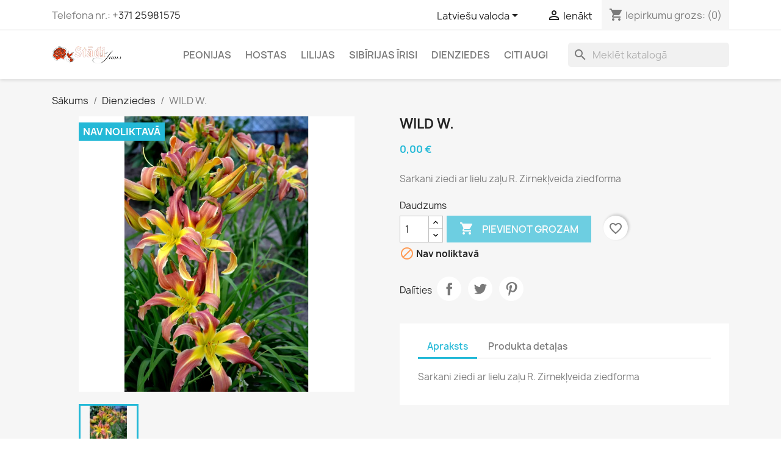

--- FILE ---
content_type: text/html; charset=utf-8
request_url: https://www.stadijums.lv/lv/dienziedes-/396-wild-w.html
body_size: 16887
content:
<!doctype html>
<html lang="lv-LV">

  <head>
    
      
  <meta charset="utf-8">


  <meta http-equiv="x-ua-compatible" content="ie=edge">



  <title>WILD W.</title>
  
    
  
  <meta name="description" content="Sarkani ziedi ar lielu zaļu R. Zirnekļveida ziedforma">
  <meta name="keywords" content="">
        <link rel="canonical" href="https://www.stadijums.lv/lv/dienziedes-/396-wild-w.html">
    
          <link rel="alternate" href="https://www.stadijums.lv/en/daylilies/396-wild-wind.html" hreflang="en-us">
          <link rel="alternate" href="https://www.stadijums.lv/lv/dienziedes-/396-wild-w.html" hreflang="lv-lv">
          <link rel="alternate" href="https://www.stadijums.lv/ru/lilejniki/396-wild-wind.html" hreflang="ru-ru">
      
  
  
    <script type="application/ld+json">
  {
    "@context": "https://schema.org",
    "@type": "Organization",
    "name" : "Kolekcijas dārzs &quot;Stādi Jums&quot;",
    "url" : "https://www.stadijums.lv/lv/"
         ,"logo": {
        "@type": "ImageObject",
        "url":"https://www.stadijums.lv/img/stadi-jums-logo-1566395649.jpg"
      }
      }
</script>

<script type="application/ld+json">
  {
    "@context": "https://schema.org",
    "@type": "WebPage",
    "isPartOf": {
      "@type": "WebSite",
      "url":  "https://www.stadijums.lv/lv/",
      "name": "Kolekcijas dārzs &quot;Stādi Jums&quot;"
    },
    "name": "WILD W.",
    "url":  "https://www.stadijums.lv/lv/dienziedes-/396-wild-w.html"
  }
</script>


  <script type="application/ld+json">
    {
      "@context": "https://schema.org",
      "@type": "BreadcrumbList",
      "itemListElement": [
                  {
            "@type": "ListItem",
            "position": 1,
            "name": "Sākums",
            "item": "https://www.stadijums.lv/lv/"
          },                  {
            "@type": "ListItem",
            "position": 2,
            "name": "Dienziedes",
            "item": "https://www.stadijums.lv/lv/16-dienziedes-"
          },                  {
            "@type": "ListItem",
            "position": 3,
            "name": "WILD W.",
            "item": "https://www.stadijums.lv/lv/dienziedes-/396-wild-w.html"
          }              ]
    }
  </script>
  
  
  
  <script type="application/ld+json">
  {
    "@context": "https://schema.org/",
    "@type": "Product",
    "name": "WILD W.",
    "description": "Sarkani ziedi ar lielu zaļu R. Zirnekļveida ziedforma",
    "category": "Dienziedes",
    "image" :"https://www.stadijums.lv/302-home_default/wild-w.jpg",    "sku": "396",
    "mpn": "396"
        ,
    "brand": {
      "@type": "Brand",
      "name": "L.Priede"
    }
                ,
    "offers": {
      "@type": "Offer",
      "priceCurrency": "EUR",
      "name": "WILD W.",
      "price": "0",
      "url": "https://www.stadijums.lv/lv/dienziedes-/396-wild-w.html",
      "priceValidUntil": "2026-02-10",
              "image": ["https://www.stadijums.lv/302-large_default/wild-w.jpg"],
            "sku": "396",
      "mpn": "396",
                        "availability": "https://schema.org/OutOfStock",
      "seller": {
        "@type": "Organization",
        "name": "Kolekcijas dārzs &quot;Stādi Jums&quot;"
      }
    }
      }
</script>

  
  
    
  

  
    <meta property="og:title" content="WILD W." />
    <meta property="og:description" content="Sarkani ziedi ar lielu zaļu R. Zirnekļveida ziedforma" />
    <meta property="og:url" content="https://www.stadijums.lv/lv/dienziedes-/396-wild-w.html" />
    <meta property="og:site_name" content="Kolekcijas dārzs &quot;Stādi Jums&quot;" />
        



  <meta name="viewport" content="width=device-width, initial-scale=1">



  <link rel="icon" type="image/vnd.microsoft.icon" href="https://www.stadijums.lv/img/favicon.ico?1566395649">
  <link rel="shortcut icon" type="image/x-icon" href="https://www.stadijums.lv/img/favicon.ico?1566395649">



    <link rel="stylesheet" href="https://www.stadijums.lv/themes/classic/assets/cache/theme-bb296d129.css" type="text/css" media="all">




  

  <script type="text/javascript">
        var blockwishlistController = "https:\/\/www.stadijums.lv\/lv\/module\/blockwishlist\/action";
        var prestashop = {"cart":{"products":[],"totals":{"total":{"type":"total","label":"Pavisam kop\u0101:","amount":0,"value":"0,00\u00a0\u20ac"},"total_including_tax":{"type":"total","label":"Kop\u0101","amount":0,"value":"0,00\u00a0\u20ac"},"total_excluding_tax":{"type":"total","label":"Kop\u0101","amount":0,"value":"0,00\u00a0\u20ac"}},"subtotals":{"products":{"type":"products","label":"Starpsumma","amount":0,"value":"0,00\u00a0\u20ac"},"discounts":null,"shipping":{"type":"shipping","label":"Pieg\u0101de","amount":0,"value":""},"tax":null},"products_count":0,"summary_string":"0 preces","vouchers":{"allowed":0,"added":[]},"discounts":[],"minimalPurchase":1,"minimalPurchaseRequired":"Nepiecie\u0161ama minim\u0101l\u0101 groza v\u0113rt\u012bba 1,00\u00a0\u20ac lai apstiprin\u0101tu pas\u016bt\u012bjumu. Patreiz\u0113j\u0101 v\u0113rt\u012bba 0,00\u00a0\u20ac."},"currency":{"id":1,"name":"Eiro","iso_code":"EUR","iso_code_num":"978","sign":"\u20ac"},"customer":{"lastname":null,"firstname":null,"email":null,"birthday":null,"newsletter":null,"newsletter_date_add":null,"optin":null,"website":null,"company":null,"siret":null,"ape":null,"is_logged":false,"gender":{"type":null,"name":null},"addresses":[]},"country":{"id_zone":9,"id_currency":1,"call_prefix":371,"iso_code":"LV","active":"1","contains_states":"0","need_identification_number":"0","need_zip_code":"1","zip_code_format":"","display_tax_label":"1","name":"Latvija","id":125},"language":{"name":"Latvie\u0161u valoda (Latvian)","iso_code":"lv","locale":"lv-LV","language_code":"lv-lv","active":"1","is_rtl":"0","date_format_lite":"Y-m-d","date_format_full":"Y-m-d H:i:s","id":2},"page":{"title":"","canonical":"https:\/\/www.stadijums.lv\/lv\/dienziedes-\/396-wild-w.html","meta":{"title":"WILD W.","description":"Sarkani ziedi ar lielu za\u013cu R. Zirnek\u013cveida ziedforma","keywords":"","robots":"index"},"page_name":"product","body_classes":{"lang-lv":true,"lang-rtl":false,"country-LV":true,"currency-EUR":true,"layout-full-width":true,"page-product":true,"tax-display-enabled":true,"page-customer-account":false,"product-id-396":true,"product-WILD W.":true,"product-id-category-16":true,"product-id-manufacturer-122":true,"product-id-supplier-0":true,"product-available-for-order":true},"admin_notifications":[],"password-policy":{"feedbacks":{"0":"Very weak","1":"Weak","2":"Vid\u0113ji","3":"Strong","4":"Very strong","Straight rows of keys are easy to guess":"Straight rows of keys are easy to guess","Short keyboard patterns are easy to guess":"Short keyboard patterns are easy to guess","Use a longer keyboard pattern with more turns":"Use a longer keyboard pattern with more turns","Repeats like \"aaa\" are easy to guess":"Repeats like \"aaa\" are easy to guess","Repeats like \"abcabcabc\" are only slightly harder to guess than \"abc\"":"Repeats like \"abcabcabc\" are only slightly harder to guess than \"abc\"","Sequences like abc or 6543 are easy to guess":"Sequences like \"abc\" or \"6543\" are easy to guess","Recent years are easy to guess":"Recent years are easy to guess","Dates are often easy to guess":"Dates are often easy to guess","This is a top-10 common password":"This is a top-10 common password","This is a top-100 common password":"This is a top-100 common password","This is a very common password":"This is a very common password","This is similar to a commonly used password":"This is similar to a commonly used password","A word by itself is easy to guess":"A word by itself is easy to guess","Names and surnames by themselves are easy to guess":"Names and surnames by themselves are easy to guess","Common names and surnames are easy to guess":"Common names and surnames are easy to guess","Use a few words, avoid common phrases":"Use a few words, avoid common phrases","No need for symbols, digits, or uppercase letters":"No need for symbols, digits, or uppercase letters","Avoid repeated words and characters":"Avoid repeated words and characters","Avoid sequences":"Avoid sequences","Avoid recent years":"Avoid recent years","Avoid years that are associated with you":"Avoid years that are associated with you","Avoid dates and years that are associated with you":"Avoid dates and years that are associated with you","Capitalization doesn't help very much":"Capitalization doesn't help very much","All-uppercase is almost as easy to guess as all-lowercase":"All-uppercase is almost as easy to guess as all-lowercase","Reversed words aren't much harder to guess":"Reversed words aren't much harder to guess","Predictable substitutions like '@' instead of 'a' don't help very much":"Predictable substitutions like \"@\" instead of \"a\" don't help very much","Add another word or two. Uncommon words are better.":"Add another word or two. Uncommon words are better."}}},"shop":{"name":"Kolekcijas d\u0101rzs \"St\u0101di Jums\"","logo":"https:\/\/www.stadijums.lv\/img\/stadi-jums-logo-1566395649.jpg","stores_icon":"https:\/\/www.stadijums.lv\/img\/stadi-jums-logo_stores-1428999253.gif","favicon":"https:\/\/www.stadijums.lv\/img\/favicon.ico"},"core_js_public_path":"\/themes\/","urls":{"base_url":"https:\/\/www.stadijums.lv\/","current_url":"https:\/\/www.stadijums.lv\/lv\/dienziedes-\/396-wild-w.html","shop_domain_url":"https:\/\/www.stadijums.lv","img_ps_url":"https:\/\/www.stadijums.lv\/img\/","img_cat_url":"https:\/\/www.stadijums.lv\/img\/c\/","img_lang_url":"https:\/\/www.stadijums.lv\/img\/l\/","img_prod_url":"https:\/\/www.stadijums.lv\/img\/p\/","img_manu_url":"https:\/\/www.stadijums.lv\/img\/m\/","img_sup_url":"https:\/\/www.stadijums.lv\/img\/su\/","img_ship_url":"https:\/\/www.stadijums.lv\/img\/s\/","img_store_url":"https:\/\/www.stadijums.lv\/img\/st\/","img_col_url":"https:\/\/www.stadijums.lv\/img\/co\/","img_url":"https:\/\/www.stadijums.lv\/themes\/classic\/assets\/img\/","css_url":"https:\/\/www.stadijums.lv\/themes\/classic\/assets\/css\/","js_url":"https:\/\/www.stadijums.lv\/themes\/classic\/assets\/js\/","pic_url":"https:\/\/www.stadijums.lv\/upload\/","theme_assets":"https:\/\/www.stadijums.lv\/themes\/classic\/assets\/","theme_dir":"https:\/\/www.stadijums.lv\/themes\/classic\/","pages":{"address":"https:\/\/www.stadijums.lv\/lv\/adrese","addresses":"https:\/\/www.stadijums.lv\/lv\/adreses","authentication":"https:\/\/www.stadijums.lv\/lv\/pieslegties","manufacturer":"https:\/\/www.stadijums.lv\/lv\/selekcionari","cart":"https:\/\/www.stadijums.lv\/lv\/iepirkumu-grozs","category":"https:\/\/www.stadijums.lv\/lv\/index.php?controller=category","cms":"https:\/\/www.stadijums.lv\/lv\/index.php?controller=cms","contact":"https:\/\/www.stadijums.lv\/lv\/sazinaties-ar-mums","discount":"https:\/\/www.stadijums.lv\/lv\/atlaide","guest_tracking":"https:\/\/www.stadijums.lv\/lv\/guest-tracking","history":"https:\/\/www.stadijums.lv\/lv\/pasutijumu-vesture","identity":"https:\/\/www.stadijums.lv\/lv\/identit\u0101te","index":"https:\/\/www.stadijums.lv\/lv\/","my_account":"https:\/\/www.stadijums.lv\/lv\/mans-konts","order_confirmation":"https:\/\/www.stadijums.lv\/lv\/order-confirmation","order_detail":"https:\/\/www.stadijums.lv\/lv\/index.php?controller=order-detail","order_follow":"https:\/\/www.stadijums.lv\/lv\/pasut\u012bjuma-izseko\u0161ana","order":"https:\/\/www.stadijums.lv\/lv\/pasutijums","order_return":"https:\/\/www.stadijums.lv\/lv\/index.php?controller=order-return","order_slip":"https:\/\/www.stadijums.lv\/lv\/kred\u012btr\u0113\u0137ins","pagenotfound":"https:\/\/www.stadijums.lv\/lv\/lapu-nevar-atrast","password":"https:\/\/www.stadijums.lv\/lv\/paroles-atjauno\u0161ana","pdf_invoice":"https:\/\/www.stadijums.lv\/lv\/index.php?controller=pdf-invoice","pdf_order_return":"https:\/\/www.stadijums.lv\/lv\/index.php?controller=pdf-order-return","pdf_order_slip":"https:\/\/www.stadijums.lv\/lv\/index.php?controller=pdf-order-slip","prices_drop":"https:\/\/www.stadijums.lv\/lv\/nocenotie-produkti","product":"https:\/\/www.stadijums.lv\/lv\/index.php?controller=product","registration":"https:\/\/www.stadijums.lv\/lv\/index.php?controller=registration","search":"https:\/\/www.stadijums.lv\/lv\/meklet","sitemap":"https:\/\/www.stadijums.lv\/lv\/lapas-karte","stores":"https:\/\/www.stadijums.lv\/lv\/veikali","supplier":"https:\/\/www.stadijums.lv\/lv\/piegadatajs","new_products":"https:\/\/www.stadijums.lv\/lv\/jaunie-produkti","brands":"https:\/\/www.stadijums.lv\/lv\/selekcionari","register":"https:\/\/www.stadijums.lv\/lv\/index.php?controller=registration","order_login":"https:\/\/www.stadijums.lv\/lv\/pasutijums?login=1"},"alternative_langs":{"en-us":"https:\/\/www.stadijums.lv\/en\/daylilies\/396-wild-wind.html","lv-lv":"https:\/\/www.stadijums.lv\/lv\/dienziedes-\/396-wild-w.html","ru-ru":"https:\/\/www.stadijums.lv\/ru\/lilejniki\/396-wild-wind.html"},"actions":{"logout":"https:\/\/www.stadijums.lv\/lv\/?mylogout="},"no_picture_image":{"bySize":{"small_default":{"url":"https:\/\/www.stadijums.lv\/img\/p\/lv-default-small_default.jpg","width":98,"height":98},"cart_default":{"url":"https:\/\/www.stadijums.lv\/img\/p\/lv-default-cart_default.jpg","width":125,"height":125},"home_default":{"url":"https:\/\/www.stadijums.lv\/img\/p\/lv-default-home_default.jpg","width":250,"height":250},"medium_default":{"url":"https:\/\/www.stadijums.lv\/img\/p\/lv-default-medium_default.jpg","width":452,"height":452},"large_default":{"url":"https:\/\/www.stadijums.lv\/img\/p\/lv-default-large_default.jpg","width":800,"height":800}},"small":{"url":"https:\/\/www.stadijums.lv\/img\/p\/lv-default-small_default.jpg","width":98,"height":98},"medium":{"url":"https:\/\/www.stadijums.lv\/img\/p\/lv-default-home_default.jpg","width":250,"height":250},"large":{"url":"https:\/\/www.stadijums.lv\/img\/p\/lv-default-large_default.jpg","width":800,"height":800},"legend":""}},"configuration":{"display_taxes_label":true,"display_prices_tax_incl":false,"is_catalog":false,"show_prices":true,"opt_in":{"partner":false},"quantity_discount":{"type":"discount","label":"Vien\u012bbas atlaide"},"voucher_enabled":0,"return_enabled":0},"field_required":[],"breadcrumb":{"links":[{"title":"S\u0101kums","url":"https:\/\/www.stadijums.lv\/lv\/"},{"title":"Dienziedes","url":"https:\/\/www.stadijums.lv\/lv\/16-dienziedes-"},{"title":"WILD W.","url":"https:\/\/www.stadijums.lv\/lv\/dienziedes-\/396-wild-w.html"}],"count":3},"link":{"protocol_link":"https:\/\/","protocol_content":"https:\/\/"},"time":1769421707,"static_token":"9f3ac155af6189f77642f246a6ec013a","token":"9d6ab2fdd2dd1acf2646efa19557d7d4","debug":false};
        var productsAlreadyTagged = [];
        var psr_icon_color = "#116C00";
        var removeFromWishlistUrl = "https:\/\/www.stadijums.lv\/lv\/module\/blockwishlist\/action?action=deleteProductFromWishlist";
        var wishlistAddProductToCartUrl = "https:\/\/www.stadijums.lv\/lv\/module\/blockwishlist\/action?action=addProductToCart";
        var wishlistUrl = "https:\/\/www.stadijums.lv\/lv\/module\/blockwishlist\/view";
      </script>



  <script async src="https://www.googletagmanager.com/gtag/js?id=G-WHKHPZZH8M"></script>
<script>
  window.dataLayer = window.dataLayer || [];
  function gtag(){dataLayer.push(arguments);}
  gtag('js', new Date());
  gtag(
    'config',
    'G-WHKHPZZH8M',
    {
      'debug_mode':false
                      }
  );
</script>




    
  <meta property="og:type" content="product">
      <meta property="og:image" content="https://www.stadijums.lv/302-large_default/wild-w.jpg">
  
      <meta property="product:pretax_price:amount" content="0">
    <meta property="product:pretax_price:currency" content="EUR">
    <meta property="product:price:amount" content="0">
    <meta property="product:price:currency" content="EUR">
    
  </head>

  <body id="product" class="lang-lv country-lv currency-eur layout-full-width page-product tax-display-enabled product-id-396 product-wild-w product-id-category-16 product-id-manufacturer-122 product-id-supplier-0 product-available-for-order">

    
      
    

    <main>
      
              

      <header id="header">
        
          
  <div class="header-banner">
    
  </div>



  <nav class="header-nav">
    <div class="container">
      <div class="row">
        <div class="hidden-sm-down">
          <div class="col-md-5 col-xs-12">
            <div id="_desktop_contact_link">
  <div id="contact-link">
                Telefona nr.: <a href='tel:+37125981575'>+371 25981575</a>
      </div>
</div>

          </div>
          <div class="col-md-7 right-nav">
              <div id="_desktop_language_selector">
  <div class="language-selector-wrapper">
    <span id="language-selector-label" class="hidden-md-up">Valoda:</span>
    <div class="language-selector dropdown js-dropdown">
      <button data-toggle="dropdown" class="hidden-sm-down btn-unstyle" aria-haspopup="true" aria-expanded="false" aria-label="Valodas izvēlne">
        <span class="expand-more">Latviešu valoda</span>
        <i class="material-icons expand-more">&#xE5C5;</i>
      </button>
      <ul class="dropdown-menu hidden-sm-down" aria-labelledby="language-selector-label">
                  <li >
            <a href="https://www.stadijums.lv/en/daylilies/396-wild-wind.html" class="dropdown-item" data-iso-code="en">English</a>
          </li>
                  <li  class="current" >
            <a href="https://www.stadijums.lv/lv/dienziedes-/396-wild-w.html" class="dropdown-item" data-iso-code="lv">Latviešu valoda</a>
          </li>
                  <li >
            <a href="https://www.stadijums.lv/ru/lilejniki/396-wild-wind.html" class="dropdown-item" data-iso-code="ru">Русский</a>
          </li>
              </ul>
      <select class="link hidden-md-up" aria-labelledby="language-selector-label">
                  <option value="https://www.stadijums.lv/en/daylilies/396-wild-wind.html" data-iso-code="en">
            English
          </option>
                  <option value="https://www.stadijums.lv/lv/dienziedes-/396-wild-w.html" selected="selected" data-iso-code="lv">
            Latviešu valoda
          </option>
                  <option value="https://www.stadijums.lv/ru/lilejniki/396-wild-wind.html" data-iso-code="ru">
            Русский
          </option>
              </select>
    </div>
  </div>
</div>
<div id="_desktop_user_info">
  <div class="user-info">
          <a
        href="https://www.stadijums.lv/lv/pieslegties?back=https%3A%2F%2Fwww.stadijums.lv%2Flv%2Fdienziedes-%2F396-wild-w.html"
        title="Pierakstīties savā klienta kontā"
        rel="nofollow"
      >
        <i class="material-icons">&#xE7FF;</i>
        <span class="hidden-sm-down">Ienākt</span>
      </a>
      </div>
</div>
<div id="_desktop_cart">
  <div class="blockcart cart-preview inactive" data-refresh-url="//www.stadijums.lv/lv/module/ps_shoppingcart/ajax">
    <div class="header">
              <i class="material-icons shopping-cart" aria-hidden="true">shopping_cart</i>
        <span class="hidden-sm-down">Iepirkumu grozs:</span>
        <span class="cart-products-count">(0)</span>
          </div>
  </div>
</div>

          </div>
        </div>
        <div class="hidden-md-up text-sm-center mobile">
          <div class="float-xs-left" id="menu-icon">
            <i class="material-icons d-inline">&#xE5D2;</i>
          </div>
          <div class="float-xs-right" id="_mobile_cart"></div>
          <div class="float-xs-right" id="_mobile_user_info"></div>
          <div class="top-logo" id="_mobile_logo"></div>
          <div class="clearfix"></div>
        </div>
      </div>
    </div>
  </nav>



  <div class="header-top">
    <div class="container">
       <div class="row">
        <div class="col-md-2 hidden-sm-down" id="_desktop_logo">
                                    
  <a href="https://www.stadijums.lv/lv/">
    <img
      class="logo img-fluid"
      src="https://www.stadijums.lv/img/stadi-jums-logo-1566395649.jpg"
      alt="Kolekcijas dārzs &quot;Stādi Jums&quot;"
      width="114"
      height="28">
  </a>

                              </div>
        <div class="header-top-right col-md-10 col-sm-12 position-static">
          

<div class="menu js-top-menu position-static hidden-sm-down" id="_desktop_top_menu">
    
          <ul class="top-menu" id="top-menu" data-depth="0">
                    <li class="category" id="category-12">
                          <a
                class="dropdown-item"
                href="https://www.stadijums.lv/lv/12-peonijas" data-depth="0"
                              >
                                Peonijas
              </a>
                          </li>
                    <li class="category" id="category-13">
                          <a
                class="dropdown-item"
                href="https://www.stadijums.lv/lv/13-hostas" data-depth="0"
                              >
                                Hostas
              </a>
                          </li>
                    <li class="category" id="category-14">
                          <a
                class="dropdown-item"
                href="https://www.stadijums.lv/lv/14-lilijas" data-depth="0"
                              >
                                Lilijas
              </a>
                          </li>
                    <li class="category" id="category-15">
                          <a
                class="dropdown-item"
                href="https://www.stadijums.lv/lv/15-sibirijas-irisi" data-depth="0"
                              >
                                Sibīrijas īrisi
              </a>
                          </li>
                    <li class="category" id="category-16">
                          <a
                class="dropdown-item"
                href="https://www.stadijums.lv/lv/16-dienziedes-" data-depth="0"
                              >
                                Dienziedes
              </a>
                          </li>
                    <li class="category" id="category-17">
                          <a
                class="dropdown-item"
                href="https://www.stadijums.lv/lv/17-citi-augi" data-depth="0"
                              >
                                Citi augi
              </a>
                          </li>
              </ul>
    
    <div class="clearfix"></div>
</div>
<div id="search_widget" class="search-widgets" data-search-controller-url="//www.stadijums.lv/lv/meklet">
  <form method="get" action="//www.stadijums.lv/lv/meklet">
    <input type="hidden" name="controller" value="search">
    <i class="material-icons search" aria-hidden="true">search</i>
    <input type="text" name="s" value="" placeholder="Meklēt katalogā" aria-label="Meklēt">
    <i class="material-icons clear" aria-hidden="true">clear</i>
  </form>
</div>

        </div>
      </div>
      <div id="mobile_top_menu_wrapper" class="row hidden-md-up" style="display:none;">
        <div class="js-top-menu mobile" id="_mobile_top_menu"></div>
        <div class="js-top-menu-bottom">
          <div id="_mobile_currency_selector"></div>
          <div id="_mobile_language_selector"></div>
          <div id="_mobile_contact_link"></div>
        </div>
      </div>
    </div>
  </div>
  

        
      </header>

      <section id="wrapper">
        
          
<aside id="notifications">
  <div class="notifications-container container">
    
    
    
      </div>
</aside>
        

        
        <div class="container">
          
            <nav data-depth="3" class="breadcrumb">
  <ol>
    
              
          <li>
                          <a href="https://www.stadijums.lv/lv/"><span>Sākums</span></a>
                      </li>
        
              
          <li>
                          <a href="https://www.stadijums.lv/lv/16-dienziedes-"><span>Dienziedes</span></a>
                      </li>
        
              
          <li>
                          <span>WILD W.</span>
                      </li>
        
          
  </ol>
</nav>
          

          <div class="row">
            

            
  <div id="content-wrapper" class="js-content-wrapper col-xs-12">
    
    

  <section id="main">
    <meta content="https://www.stadijums.lv/lv/dienziedes-/396-wild-w.html">

    <div class="row product-container js-product-container">
      <div class="col-md-6">
        
          <section class="page-content" id="content">
            
              
    <ul class="product-flags js-product-flags">
                    <li class="product-flag out_of_stock">Nav noliktavā</li>
            </ul>


              
                <div class="images-container js-images-container">
  
    <div class="product-cover">
              <picture>
                              <img
            class="js-qv-product-cover img-fluid"
            src="https://www.stadijums.lv/302-large_default/wild-w.jpg"
                          alt="WILD WIND"
              title="WILD WIND"
                        loading="lazy"
            width="800"
            height="800"
          >
        </picture>
        <div class="layer hidden-sm-down" data-toggle="modal" data-target="#product-modal">
          <i class="material-icons zoom-in">search</i>
        </div>
          </div>
  

  
    <div class="js-qv-mask mask">
      <ul class="product-images js-qv-product-images">
                  <li class="thumb-container js-thumb-container">
            <picture>
                                          <img
                class="thumb js-thumb  selected js-thumb-selected "
                data-image-medium-src="https://www.stadijums.lv/302-medium_default/wild-w.jpg"
                data-image-medium-sources="{&quot;jpg&quot;:&quot;https:\/\/www.stadijums.lv\/302-medium_default\/wild-w.jpg&quot;}"                data-image-large-src="https://www.stadijums.lv/302-large_default/wild-w.jpg"
                data-image-large-sources="{&quot;jpg&quot;:&quot;https:\/\/www.stadijums.lv\/302-large_default\/wild-w.jpg&quot;}"                src="https://www.stadijums.lv/302-small_default/wild-w.jpg"
                                  alt="WILD WIND"
                  title="WILD WIND"
                                loading="lazy"
                width="98"
                height="98"
              >
            </picture>
          </li>
              </ul>
    </div>
  

</div>
              
              <div class="scroll-box-arrows">
                <i class="material-icons left">&#xE314;</i>
                <i class="material-icons right">&#xE315;</i>
              </div>

            
          </section>
        
        </div>
        <div class="col-md-6">
          
            
              <h1 class="h1">WILD W.</h1>
            
          
          
              <div class="product-prices js-product-prices">
    
          

    
      <div
        class="product-price h5 ">

        <div class="current-price">
          <span class='current-price-value' content="0">
                                      0,00 €
                      </span>

                  </div>

        
                  
      </div>
    

    
          

    
          

    
            

    

    <div class="tax-shipping-delivery-label">
               
            
      
                                          </div>
  </div>
          

          <div class="product-information">
            
              <div id="product-description-short-396" class="product-description"><p>Sarkani ziedi ar lielu zaļu R. Zirnekļveida ziedforma</p></div>
            

            
            <div class="product-actions js-product-actions">
              
                <form action="https://www.stadijums.lv/lv/iepirkumu-grozs" method="post" id="add-to-cart-or-refresh">
                  <input type="hidden" name="token" value="9f3ac155af6189f77642f246a6ec013a">
                  <input type="hidden" name="id_product" value="396" id="product_page_product_id">
                  <input type="hidden" name="id_customization" value="0" id="product_customization_id" class="js-product-customization-id">

                  
                    <div class="product-variants js-product-variants">
  </div>
                  

                  
                                      

                  
                    <section class="product-discounts js-product-discounts">
  </section>
                  

                  
                    <div class="product-add-to-cart js-product-add-to-cart">
      <span class="control-label">Daudzums</span>

    
      <div class="product-quantity clearfix">
        <div class="qty">
          <input
            type="number"
            name="qty"
            id="quantity_wanted"
            inputmode="numeric"
            pattern="[0-9]*"
                          value="1"
              min="1"
                        class="input-group"
            aria-label="Daudzums"
          >
        </div>

        <div class="add">
          <button
            class="btn btn-primary add-to-cart"
            data-button-action="add-to-cart"
            type="submit"
                          disabled
                      >
            <i class="material-icons shopping-cart">&#xE547;</i>
            Pievienot grozam
          </button>
        </div>

        <div
  class="wishlist-button"
  data-url="https://www.stadijums.lv/lv/module/blockwishlist/action?action=deleteProductFromWishlist"
  data-product-id="396"
  data-product-attribute-id="0"
  data-is-logged=""
  data-list-id="1"
  data-checked="true"
  data-is-product="true"
></div>


      </div>
    

    
      <span id="product-availability" class="js-product-availability">
                              <i class="material-icons product-unavailable">&#xE14B;</i>
                    Nav noliktavā
              </span>
    

    
      <p class="product-minimal-quantity js-product-minimal-quantity">
              </p>
    
  </div>
                  

                  
                    <div class="product-additional-info js-product-additional-info">
  

      <div class="social-sharing">
      <span>Dalīties</span>
      <ul>
                  <li class="facebook icon-gray"><a href="https://www.facebook.com/sharer.php?u=https%3A%2F%2Fwww.stadijums.lv%2Flv%2Fdienziedes-%2F396-wild-w.html" class="text-hide" title="Share" target="_blank" rel="noopener noreferrer">Share</a></li>
                  <li class="twitter icon-gray"><a href="https://twitter.com/intent/tweet?text=WILD+W. https%3A%2F%2Fwww.stadijums.lv%2Flv%2Fdienziedes-%2F396-wild-w.html" class="text-hide" title="Tweet" target="_blank" rel="noopener noreferrer">Tweet</a></li>
                  <li class="pinterest icon-gray"><a href="https://www.pinterest.com/pin/create/button/?media=https%3A%2F%2Fwww.stadijums.lv%2F302%2Fwild-w.jpg&amp;url=https%3A%2F%2Fwww.stadijums.lv%2Flv%2Fdienziedes-%2F396-wild-w.html" class="text-hide" title="Pinterest" target="_blank" rel="noopener noreferrer">Pinterest</a></li>
              </ul>
    </div>
  

</div>
                  

                                    
                </form>
              

            </div>

            
              
            

            
              <div class="tabs">
                <ul class="nav nav-tabs" role="tablist">
                                      <li class="nav-item">
                       <a
                         class="nav-link active js-product-nav-active"
                         data-toggle="tab"
                         href="#description"
                         role="tab"
                         aria-controls="description"
                          aria-selected="true">Apraksts</a>
                    </li>
                                    <li class="nav-item">
                    <a
                      class="nav-link"
                      data-toggle="tab"
                      href="#product-details"
                      role="tab"
                      aria-controls="product-details"
                      >Produkta detaļas</a>
                  </li>
                                                    </ul>

                <div class="tab-content" id="tab-content">
                 <div class="tab-pane fade in active js-product-tab-active" id="description" role="tabpanel">
                   
                     <div class="product-description"><p>Sarkani ziedi ar lielu zaļu R. Zirnekļveida ziedforma</p></div>
                   
                 </div>

                 
                   <div class="js-product-details tab-pane fade"
     id="product-details"
     data-product="{&quot;id_shop_default&quot;:1,&quot;id_manufacturer&quot;:122,&quot;id_supplier&quot;:0,&quot;reference&quot;:&quot;&quot;,&quot;is_virtual&quot;:&quot;0&quot;,&quot;delivery_in_stock&quot;:&quot;&quot;,&quot;delivery_out_stock&quot;:&quot;&quot;,&quot;id_category_default&quot;:16,&quot;on_sale&quot;:&quot;0&quot;,&quot;online_only&quot;:&quot;0&quot;,&quot;ecotax&quot;:0,&quot;minimal_quantity&quot;:1,&quot;low_stock_threshold&quot;:0,&quot;low_stock_alert&quot;:&quot;0&quot;,&quot;price&quot;:&quot;0,00\u00a0\u20ac&quot;,&quot;unity&quot;:&quot;&quot;,&quot;unit_price&quot;:&quot;&quot;,&quot;unit_price_ratio&quot;:0,&quot;additional_shipping_cost&quot;:&quot;0.000000&quot;,&quot;customizable&quot;:0,&quot;text_fields&quot;:0,&quot;uploadable_files&quot;:0,&quot;active&quot;:&quot;1&quot;,&quot;redirect_type&quot;:&quot;default&quot;,&quot;id_type_redirected&quot;:0,&quot;available_for_order&quot;:&quot;1&quot;,&quot;available_date&quot;:&quot;0000-00-00&quot;,&quot;show_condition&quot;:&quot;0&quot;,&quot;condition&quot;:&quot;new&quot;,&quot;show_price&quot;:&quot;1&quot;,&quot;indexed&quot;:&quot;1&quot;,&quot;visibility&quot;:&quot;both&quot;,&quot;cache_default_attribute&quot;:0,&quot;advanced_stock_management&quot;:&quot;0&quot;,&quot;date_add&quot;:&quot;2015-03-30 15:17:27&quot;,&quot;date_upd&quot;:&quot;2023-09-02 22:58:54&quot;,&quot;pack_stock_type&quot;:3,&quot;meta_description&quot;:&quot;&quot;,&quot;meta_keywords&quot;:&quot;&quot;,&quot;meta_title&quot;:&quot;&quot;,&quot;link_rewrite&quot;:&quot;wild-w&quot;,&quot;name&quot;:&quot;WILD W.&quot;,&quot;description&quot;:&quot;&lt;p&gt;Sarkani ziedi ar lielu za\u013cu R. Zirnek\u013cveida ziedforma&lt;\/p&gt;&quot;,&quot;description_short&quot;:&quot;&lt;p&gt;Sarkani ziedi ar lielu za\u013cu R. Zirnek\u013cveida ziedforma&lt;\/p&gt;&quot;,&quot;available_now&quot;:&quot;&quot;,&quot;available_later&quot;:&quot;&quot;,&quot;id&quot;:396,&quot;id_product&quot;:396,&quot;out_of_stock&quot;:0,&quot;new&quot;:0,&quot;id_product_attribute&quot;:0,&quot;quantity_wanted&quot;:1,&quot;extraContent&quot;:[],&quot;allow_oosp&quot;:0,&quot;category&quot;:&quot;dienziedes-&quot;,&quot;category_name&quot;:&quot;Dienziedes&quot;,&quot;link&quot;:&quot;https:\/\/www.stadijums.lv\/lv\/dienziedes-\/396-wild-w.html&quot;,&quot;manufacturer_name&quot;:&quot;L.Priede&quot;,&quot;attribute_price&quot;:0,&quot;price_tax_exc&quot;:0,&quot;price_without_reduction&quot;:0,&quot;reduction&quot;:0,&quot;specific_prices&quot;:[],&quot;quantity&quot;:0,&quot;quantity_all_versions&quot;:0,&quot;id_image&quot;:&quot;lv-default&quot;,&quot;features&quot;:[],&quot;attachments&quot;:[],&quot;virtual&quot;:0,&quot;pack&quot;:0,&quot;packItems&quot;:[],&quot;nopackprice&quot;:0,&quot;customization_required&quot;:false,&quot;rate&quot;:0,&quot;tax_name&quot;:&quot;&quot;,&quot;ecotax_rate&quot;:0,&quot;customizations&quot;:{&quot;fields&quot;:[]},&quot;id_customization&quot;:0,&quot;is_customizable&quot;:false,&quot;show_quantities&quot;:false,&quot;quantity_label&quot;:&quot;Vien\u012bba&quot;,&quot;quantity_discounts&quot;:[],&quot;customer_group_discount&quot;:0,&quot;images&quot;:[{&quot;cover&quot;:1,&quot;id_image&quot;:302,&quot;legend&quot;:&quot;WILD WIND&quot;,&quot;position&quot;:1,&quot;bySize&quot;:{&quot;small_default&quot;:{&quot;url&quot;:&quot;https:\/\/www.stadijums.lv\/302-small_default\/wild-w.jpg&quot;,&quot;width&quot;:98,&quot;height&quot;:98,&quot;sources&quot;:{&quot;jpg&quot;:&quot;https:\/\/www.stadijums.lv\/302-small_default\/wild-w.jpg&quot;}},&quot;cart_default&quot;:{&quot;url&quot;:&quot;https:\/\/www.stadijums.lv\/302-cart_default\/wild-w.jpg&quot;,&quot;width&quot;:125,&quot;height&quot;:125,&quot;sources&quot;:{&quot;jpg&quot;:&quot;https:\/\/www.stadijums.lv\/302-cart_default\/wild-w.jpg&quot;}},&quot;home_default&quot;:{&quot;url&quot;:&quot;https:\/\/www.stadijums.lv\/302-home_default\/wild-w.jpg&quot;,&quot;width&quot;:250,&quot;height&quot;:250,&quot;sources&quot;:{&quot;jpg&quot;:&quot;https:\/\/www.stadijums.lv\/302-home_default\/wild-w.jpg&quot;}},&quot;medium_default&quot;:{&quot;url&quot;:&quot;https:\/\/www.stadijums.lv\/302-medium_default\/wild-w.jpg&quot;,&quot;width&quot;:452,&quot;height&quot;:452,&quot;sources&quot;:{&quot;jpg&quot;:&quot;https:\/\/www.stadijums.lv\/302-medium_default\/wild-w.jpg&quot;}},&quot;large_default&quot;:{&quot;url&quot;:&quot;https:\/\/www.stadijums.lv\/302-large_default\/wild-w.jpg&quot;,&quot;width&quot;:800,&quot;height&quot;:800,&quot;sources&quot;:{&quot;jpg&quot;:&quot;https:\/\/www.stadijums.lv\/302-large_default\/wild-w.jpg&quot;}}},&quot;small&quot;:{&quot;url&quot;:&quot;https:\/\/www.stadijums.lv\/302-small_default\/wild-w.jpg&quot;,&quot;width&quot;:98,&quot;height&quot;:98,&quot;sources&quot;:{&quot;jpg&quot;:&quot;https:\/\/www.stadijums.lv\/302-small_default\/wild-w.jpg&quot;}},&quot;medium&quot;:{&quot;url&quot;:&quot;https:\/\/www.stadijums.lv\/302-home_default\/wild-w.jpg&quot;,&quot;width&quot;:250,&quot;height&quot;:250,&quot;sources&quot;:{&quot;jpg&quot;:&quot;https:\/\/www.stadijums.lv\/302-home_default\/wild-w.jpg&quot;}},&quot;large&quot;:{&quot;url&quot;:&quot;https:\/\/www.stadijums.lv\/302-large_default\/wild-w.jpg&quot;,&quot;width&quot;:800,&quot;height&quot;:800,&quot;sources&quot;:{&quot;jpg&quot;:&quot;https:\/\/www.stadijums.lv\/302-large_default\/wild-w.jpg&quot;}},&quot;associatedVariants&quot;:[]}],&quot;cover&quot;:{&quot;cover&quot;:1,&quot;id_image&quot;:302,&quot;legend&quot;:&quot;WILD WIND&quot;,&quot;position&quot;:1,&quot;bySize&quot;:{&quot;small_default&quot;:{&quot;url&quot;:&quot;https:\/\/www.stadijums.lv\/302-small_default\/wild-w.jpg&quot;,&quot;width&quot;:98,&quot;height&quot;:98,&quot;sources&quot;:{&quot;jpg&quot;:&quot;https:\/\/www.stadijums.lv\/302-small_default\/wild-w.jpg&quot;}},&quot;cart_default&quot;:{&quot;url&quot;:&quot;https:\/\/www.stadijums.lv\/302-cart_default\/wild-w.jpg&quot;,&quot;width&quot;:125,&quot;height&quot;:125,&quot;sources&quot;:{&quot;jpg&quot;:&quot;https:\/\/www.stadijums.lv\/302-cart_default\/wild-w.jpg&quot;}},&quot;home_default&quot;:{&quot;url&quot;:&quot;https:\/\/www.stadijums.lv\/302-home_default\/wild-w.jpg&quot;,&quot;width&quot;:250,&quot;height&quot;:250,&quot;sources&quot;:{&quot;jpg&quot;:&quot;https:\/\/www.stadijums.lv\/302-home_default\/wild-w.jpg&quot;}},&quot;medium_default&quot;:{&quot;url&quot;:&quot;https:\/\/www.stadijums.lv\/302-medium_default\/wild-w.jpg&quot;,&quot;width&quot;:452,&quot;height&quot;:452,&quot;sources&quot;:{&quot;jpg&quot;:&quot;https:\/\/www.stadijums.lv\/302-medium_default\/wild-w.jpg&quot;}},&quot;large_default&quot;:{&quot;url&quot;:&quot;https:\/\/www.stadijums.lv\/302-large_default\/wild-w.jpg&quot;,&quot;width&quot;:800,&quot;height&quot;:800,&quot;sources&quot;:{&quot;jpg&quot;:&quot;https:\/\/www.stadijums.lv\/302-large_default\/wild-w.jpg&quot;}}},&quot;small&quot;:{&quot;url&quot;:&quot;https:\/\/www.stadijums.lv\/302-small_default\/wild-w.jpg&quot;,&quot;width&quot;:98,&quot;height&quot;:98,&quot;sources&quot;:{&quot;jpg&quot;:&quot;https:\/\/www.stadijums.lv\/302-small_default\/wild-w.jpg&quot;}},&quot;medium&quot;:{&quot;url&quot;:&quot;https:\/\/www.stadijums.lv\/302-home_default\/wild-w.jpg&quot;,&quot;width&quot;:250,&quot;height&quot;:250,&quot;sources&quot;:{&quot;jpg&quot;:&quot;https:\/\/www.stadijums.lv\/302-home_default\/wild-w.jpg&quot;}},&quot;large&quot;:{&quot;url&quot;:&quot;https:\/\/www.stadijums.lv\/302-large_default\/wild-w.jpg&quot;,&quot;width&quot;:800,&quot;height&quot;:800,&quot;sources&quot;:{&quot;jpg&quot;:&quot;https:\/\/www.stadijums.lv\/302-large_default\/wild-w.jpg&quot;}},&quot;associatedVariants&quot;:[]},&quot;has_discount&quot;:false,&quot;discount_type&quot;:null,&quot;discount_percentage&quot;:null,&quot;discount_percentage_absolute&quot;:null,&quot;discount_amount&quot;:null,&quot;discount_amount_to_display&quot;:null,&quot;price_amount&quot;:0,&quot;unit_price_full&quot;:&quot;&quot;,&quot;show_availability&quot;:true,&quot;availability_message&quot;:&quot;Nav noliktav\u0101&quot;,&quot;availability_date&quot;:null,&quot;availability&quot;:&quot;unavailable&quot;}"
     role="tabpanel"
  >
  
          <div class="product-manufacturer">
                  <label class="label">Zīmols</label>
          <span>
            <a href="https://www.stadijums.lv/lv/122_lpriede">L.Priede</a>
          </span>
              </div>
          

  
      

  
      

  
    <div class="product-out-of-stock">
      
    </div>
  

  
      

    
      

  
      
</div>
                 

                 
                                    

                               </div>
            </div>
          
        </div>
      </div>
    </div>

    
          

    
      <script type="text/javascript">
  var productCommentUpdatePostErrorMessage = 'Atvainojiet, Jūsu pateicības ziņojumu nevar nosūtīt.';
  var productCommentAbuseReportErrorMessage = 'Atvainojiet, Jūsu sūdzību nevar nosūtīt.';
</script>

<div id="product-comments-list-header">
  <div class="comments-nb">
    <i class="material-icons chat" data-icon="chat"></i>
    Komentāri (0)
  </div>
  </div>

<div id="empty-product-comment" class="product-comment-list-item">
      Šobrid vēl nav klientu atsauksmju.
  </div>

<div id="product-comments-list"
  data-list-comments-url="https://www.stadijums.lv/lv/module/productcomments/ListComments?id_product=396"
  data-update-comment-usefulness-url="https://www.stadijums.lv/lv/module/productcomments/UpdateCommentUsefulness"
  data-report-comment-url="https://www.stadijums.lv/lv/module/productcomments/ReportComment"
  data-comment-item-prototype="&lt;div class=&quot;product-comment-list-item row&quot; data-product-comment-id=&quot;@COMMENT_ID@&quot; data-product-id=&quot;@PRODUCT_ID@&quot;&gt;
  &lt;div class=&quot;col-sm-3 comment-infos&quot;&gt;
    &lt;div class=&quot;grade-stars&quot; data-grade=&quot;@COMMENT_GRADE@&quot;&gt;&lt;/div&gt;
    &lt;div class=&quot;comment-date&quot;&gt;
      @COMMENT_DATE@
    &lt;/div&gt;
    &lt;div class=&quot;comment-author&quot;&gt;
      @CUSTOMER_NAME@
    &lt;/div&gt;
  &lt;/div&gt;

  &lt;div class=&quot;col-sm-9 comment-content&quot;&gt;
    &lt;p class=&quot;h4&quot;&gt;@COMMENT_TITLE@&lt;/p&gt;
    &lt;p&gt;@COMMENT_COMMENT@&lt;/p&gt;
    &lt;div class=&quot;comment-buttons btn-group&quot;&gt;
              &lt;a class=&quot;useful-review&quot;&gt;
          &lt;i class=&quot;material-icons thumb_up&quot; data-icon=&quot;thumb_up&quot;&gt;&lt;/i&gt;
          &lt;span class=&quot;useful-review-value&quot;&gt;@COMMENT_USEFUL_ADVICES@&lt;/span&gt;
        &lt;/a&gt;
        &lt;a class=&quot;not-useful-review&quot;&gt;
          &lt;i class=&quot;material-icons thumb_down&quot; data-icon=&quot;thumb_down&quot;&gt;&lt;/i&gt;
          &lt;span class=&quot;not-useful-review-value&quot;&gt;@COMMENT_NOT_USEFUL_ADVICES@&lt;/span&gt;
        &lt;/a&gt;
            &lt;a class=&quot;report-abuse&quot; title=&quot;Ziņot par pārkāpumu&quot;&gt;
        &lt;i class=&quot;material-icons flag&quot; data-icon=&quot;flag&quot;&gt;&lt;/i&gt;
      &lt;/a&gt;
    &lt;/div&gt;
  &lt;/div&gt;
&lt;/div&gt;
">
</div>

<div id="product-comments-list-footer">
  <div id="product-comments-list-pagination"></div>
  </div>


<script type="text/javascript">
  document.addEventListener("DOMContentLoaded", function() {
    const alertModal = $('#update-comment-usefulness-post-error');
    alertModal.on('hidden.bs.modal', function () {
      alertModal.modal('hide');
    });
  });
</script>

<div id="update-comment-usefulness-post-error" class="modal fade product-comment-modal" role="dialog" aria-hidden="true">
  <div class="modal-dialog" role="document">
    <div class="modal-content">
      <div class="modal-header">
        <p class="h2">
          <i class="material-icons error" data-icon="error"></i>
          Jūsu pateicības ziņojumu nevar nosūtīt
        </p>
      </div>
      <div class="modal-body">
        <div id="update-comment-usefulness-post-error-message">
          
        </div>
        <div class="post-comment-buttons">
          <button type="button" class="btn btn-comment btn-comment-huge" data-dismiss="modal">
            Labi
          </button>
        </div>
      </div>
    </div>
  </div>
</div>


<script type="text/javascript">
  document.addEventListener("DOMContentLoaded", function() {
    const confirmModal = $('#report-comment-confirmation');
    confirmModal.on('hidden.bs.modal', function () {
      confirmModal.modal('hide');
      confirmModal.trigger('modal:confirm', false);
    });

    $('.confirm-button', confirmModal).click(function() {
      confirmModal.trigger('modal:confirm', true);
    });
    $('.refuse-button', confirmModal).click(function() {
      confirmModal.trigger('modal:confirm', false);
    });
  });
</script>

<div id="report-comment-confirmation" class="modal fade product-comment-modal" role="dialog" aria-hidden="true">
  <div class="modal-dialog" role="document">
    <div class="modal-content">
      <div class="modal-header">
        <p class="h2">
          <i class="material-icons feedback" data-icon="feedback"></i>
          Zinot par atsauksmi
        </p>
      </div>
      <div class="modal-body">
        <div id="report-comment-confirmation-message">
          Vai tiešām vēlaties ziņot par šo komentāru?
        </div>
        <div class="post-comment-buttons">
          <button type="button" class="btn btn-comment-inverse btn-comment-huge refuse-button" data-dismiss="modal">
            Nē
          </button>
          <button type="button" class="btn btn-comment btn-comment-huge confirm-button" data-dismiss="modal">
            Jā
          </button>
        </div>
      </div>
    </div>
  </div>
</div>


<script type="text/javascript">
  document.addEventListener("DOMContentLoaded", function() {
    const alertModal = $('#report-comment-posted');
    alertModal.on('hidden.bs.modal', function () {
      alertModal.modal('hide');
    });
  });
</script>

<div id="report-comment-posted" class="modal fade product-comment-modal" role="dialog" aria-hidden="true">
  <div class="modal-dialog" role="document">
    <div class="modal-content">
      <div class="modal-header">
        <p class="h2">
          <i class="material-icons check_circle" data-icon="check_circle"></i>
          Ziņojums nosūtīts
        </p>
      </div>
      <div class="modal-body">
        <div id="report-comment-posted-message">
          Atskaite ir nosūtīta un to pārbaudīs moderators.
        </div>
        <div class="post-comment-buttons">
          <button type="button" class="btn btn-comment btn-comment-huge" data-dismiss="modal">
            Labi
          </button>
        </div>
      </div>
    </div>
  </div>
</div>


<script type="text/javascript">
  document.addEventListener("DOMContentLoaded", function() {
    const alertModal = $('#report-comment-post-error');
    alertModal.on('hidden.bs.modal', function () {
      alertModal.modal('hide');
    });
  });
</script>

<div id="report-comment-post-error" class="modal fade product-comment-modal" role="dialog" aria-hidden="true">
  <div class="modal-dialog" role="document">
    <div class="modal-content">
      <div class="modal-header">
        <p class="h2">
          <i class="material-icons error" data-icon="error"></i>
          Jūsu ziņojumu nevar nosūtīt
        </p>
      </div>
      <div class="modal-body">
        <div id="report-comment-post-error-message">
          
        </div>
        <div class="post-comment-buttons">
          <button type="button" class="btn btn-comment btn-comment-huge" data-dismiss="modal">
            Labi
          </button>
        </div>
      </div>
    </div>
  </div>
</div>

<script type="text/javascript">
  var productCommentPostErrorMessage = 'Atvainojiet, Jūsu atsauksmi nevar publicēt.';
</script>

<div id="post-product-comment-modal" class="modal fade product-comment-modal" role="dialog" aria-hidden="true">
  <div class="modal-dialog" role="document">
    <div class="modal-content">
      <div class="modal-header">
        <p class="h2">Uzraksti atsauksmi</p>
        <button type="button" class="close" data-dismiss="modal" aria-label="Aizvērt">
          <span aria-hidden="true">&times;</span>
        </button>
      </div>
      <div class="modal-body">
        <form id="post-product-comment-form" action="https://www.stadijums.lv/lv/module/productcomments/PostComment?id_product=396" method="POST">
          <div class="row">
            <div class="col-sm-2">
                              
                  <ul class="product-flags">
                                          <li class="product-flag out_of_stock">Nav noliktavā</li>
                                      </ul>
                

                
                  <div class="product-cover">
                                          <img class="js-qv-product-cover" src="https://www.stadijums.lv/302-medium_default/wild-w.jpg" alt="WILD WIND" title="WILD WIND" style="width:100%;" itemprop="image">
                                      </div>
                
                          </div>
            <div class="col-sm-4">
              <p class="h3">WILD W.</p>
              
                <div itemprop="description"><p>Sarkani ziedi ar lielu zaļu R. Zirnekļveida ziedforma</p></div>
              
            </div>
            <div class="col-sm-6">
                              <ul id="criterions_list">
                                      <li>
                      <div class="criterion-rating">
                        <label>Quality:</label>
                        <div
                          class="grade-stars"
                          data-grade="3"
                          data-input="criterion[1]">
                        </div>
                      </div>
                    </li>
                                  </ul>
                          </div>
          </div>

                      <div class="row">
              <div class="col-sm-8">
                <label class="form-label" for="comment_title">Tituls<sup class="required">*</sup></label>
                <input id="comment_title" name="comment_title" type="text" value=""/>
              </div>
              <div class="col-sm-4">
                <label class="form-label" for="customer_name">Jūsu vārds<sup class="required">*</sup></label>
                <input id="customer_name" name="customer_name" type="text" value=""/>
              </div>
            </div>
          
          <label class="form-label" for="comment_content">Recenzija<sup class="required">*</sup></label>
          <textarea id="comment_content" name="comment_content"></textarea>

          

          <div class="row">
            <div class="col-sm-6">
              <p class="required"><sup>*</sup> Obligāti lauki</p>
            </div>
            <div class="col-sm-6 post-comment-buttons">
              <button type="button" class="btn btn-comment-inverse btn-comment-big" data-dismiss="modal">
                Atsaukt
              </button>
              <button type="submit" class="btn btn-comment btn-comment-big">
                Sūtīt
              </button>
            </div>
          </div>
        </form>
      </div>
    </div>
  </div>
</div>

  
<script type="text/javascript">
  document.addEventListener("DOMContentLoaded", function() {
    const alertModal = $('#product-comment-posted-modal');
    alertModal.on('hidden.bs.modal', function () {
      alertModal.modal('hide');
    });
  });
</script>

<div id="product-comment-posted-modal" class="modal fade product-comment-modal" role="dialog" aria-hidden="true">
  <div class="modal-dialog" role="document">
    <div class="modal-content">
      <div class="modal-header">
        <p class="h2">
          <i class="material-icons check_circle" data-icon="check_circle"></i>
          Atsauksme nosūtīta
        </p>
      </div>
      <div class="modal-body">
        <div id="product-comment-posted-modal-message">
          Jūsu komentārs ir pievienots un būs pieejams pēc moderatora apstiprinājuma.
        </div>
        <div class="post-comment-buttons">
          <button type="button" class="btn btn-comment btn-comment-huge" data-dismiss="modal">
            Labi
          </button>
        </div>
      </div>
    </div>
  </div>
</div>


<script type="text/javascript">
  document.addEventListener("DOMContentLoaded", function() {
    const alertModal = $('#product-comment-post-error');
    alertModal.on('hidden.bs.modal', function () {
      alertModal.modal('hide');
    });
  });
</script>

<div id="product-comment-post-error" class="modal fade product-comment-modal" role="dialog" aria-hidden="true">
  <div class="modal-dialog" role="document">
    <div class="modal-content">
      <div class="modal-header">
        <p class="h2">
          <i class="material-icons error" data-icon="error"></i>
          Jūsu atsauksmi nevar nosūtīt
        </p>
      </div>
      <div class="modal-body">
        <div id="product-comment-post-error-message">
          
        </div>
        <div class="post-comment-buttons">
          <button type="button" class="btn btn-comment btn-comment-huge" data-dismiss="modal">
            Labi
          </button>
        </div>
      </div>
    </div>
  </div>
</div>
<section class="featured-products clearfix mt-3">
  <h2>
          16 produktu tajā pat kategorijā:
      </h2>
  

<div class="products">
            
<div class="js-product product col-xs-12 col-sm-6 col-lg-4 col-xl-3">
  <article class="product-miniature js-product-miniature" data-id-product="820" data-id-product-attribute="0">
    <div class="thumbnail-container">
      <div class="thumbnail-top">
        
                      <a href="https://www.stadijums.lv/lv/dienziedes-/820-just-fabulous-petit.html" class="thumbnail product-thumbnail">
              <picture>
                                                <img
                  src="https://www.stadijums.lv/2077-home_default/just-fabulous-petit.jpg"
                  alt="JUST FABULOUS (Petit)"
                  loading="lazy"
                  data-full-size-image-url="https://www.stadijums.lv/2077-large_default/just-fabulous-petit.jpg"
                  width="250"
                  height="250"
                />
              </picture>
            </a>
                  

        <div class="highlighted-informations no-variants">
          
            <a class="quick-view js-quick-view" href="#" data-link-action="quickview">
              <i class="material-icons search">&#xE8B6;</i> Īss ieskats
            </a>
          

          
                      
        </div>
      </div>

      <div class="product-description">
        
                      <h2 class="h3 product-title"><a href="https://www.stadijums.lv/lv/dienziedes-/820-just-fabulous-petit.html" content="https://www.stadijums.lv/lv/dienziedes-/820-just-fabulous-petit.html">JUST FABULOUS (Petit)</a></h2>
                  

        
                      <div class="product-price-and-shipping">
              
              

              <span class="price" aria-label="Cena">
                                                  15,00 €
                              </span>

              

              
            </div>
                  

        
          
<div class="product-list-reviews" data-id="820" data-url="https://www.stadijums.lv/lv/module/productcomments/CommentGrade">
  <div class="grade-stars small-stars"></div>
  <div class="comments-nb"></div>
</div>

        
      </div>

      
    <ul class="product-flags js-product-flags">
            </ul>

    </div>
  </article>
</div>

            
<div class="js-product product col-xs-12 col-sm-6 col-lg-4 col-xl-3">
  <article class="product-miniature js-product-miniature" data-id-product="304" data-id-product-attribute="0">
    <div class="thumbnail-container">
      <div class="thumbnail-top">
        
                      <a href="https://www.stadijums.lv/lv/dienziedes-/304-parrot-tattoo.html" class="thumbnail product-thumbnail">
              <picture>
                                                <img
                  src="https://www.stadijums.lv/586-home_default/parrot-tattoo.jpg"
                  alt="PARROT TATTOO"
                  loading="lazy"
                  data-full-size-image-url="https://www.stadijums.lv/586-large_default/parrot-tattoo.jpg"
                  width="250"
                  height="250"
                />
              </picture>
            </a>
                  

        <div class="highlighted-informations no-variants">
          
            <a class="quick-view js-quick-view" href="#" data-link-action="quickview">
              <i class="material-icons search">&#xE8B6;</i> Īss ieskats
            </a>
          

          
                      
        </div>
      </div>

      <div class="product-description">
        
                      <h2 class="h3 product-title"><a href="https://www.stadijums.lv/lv/dienziedes-/304-parrot-tattoo.html" content="https://www.stadijums.lv/lv/dienziedes-/304-parrot-tattoo.html">PARROT TATTOO</a></h2>
                  

        
                      <div class="product-price-and-shipping">
              
              

              <span class="price" aria-label="Cena">
                                                  0,00 €
                              </span>

              

              
            </div>
                  

        
          
<div class="product-list-reviews" data-id="304" data-url="https://www.stadijums.lv/lv/module/productcomments/CommentGrade">
  <div class="grade-stars small-stars"></div>
  <div class="comments-nb"></div>
</div>

        
      </div>

      
    <ul class="product-flags js-product-flags">
                    <li class="product-flag out_of_stock">Nav noliktavā</li>
            </ul>

    </div>
  </article>
</div>

            
<div class="js-product product col-xs-12 col-sm-6 col-lg-4 col-xl-3">
  <article class="product-miniature js-product-miniature" data-id-product="199" data-id-product-attribute="0">
    <div class="thumbnail-container">
      <div class="thumbnail-top">
        
                      <a href="https://www.stadijums.lv/lv/dienziedes-/199-crazy-crane.html" class="thumbnail product-thumbnail">
              <picture>
                                                <img
                  src="https://www.stadijums.lv/948-home_default/crazy-crane.jpg"
                  alt="CRAZY CRANE"
                  loading="lazy"
                  data-full-size-image-url="https://www.stadijums.lv/948-large_default/crazy-crane.jpg"
                  width="250"
                  height="250"
                />
              </picture>
            </a>
                  

        <div class="highlighted-informations no-variants">
          
            <a class="quick-view js-quick-view" href="#" data-link-action="quickview">
              <i class="material-icons search">&#xE8B6;</i> Īss ieskats
            </a>
          

          
                      
        </div>
      </div>

      <div class="product-description">
        
                      <h2 class="h3 product-title"><a href="https://www.stadijums.lv/lv/dienziedes-/199-crazy-crane.html" content="https://www.stadijums.lv/lv/dienziedes-/199-crazy-crane.html">CRAZY CRANE</a></h2>
                  

        
                      <div class="product-price-and-shipping">
              
              

              <span class="price" aria-label="Cena">
                                                  6,00 €
                              </span>

              

              
            </div>
                  

        
          
<div class="product-list-reviews" data-id="199" data-url="https://www.stadijums.lv/lv/module/productcomments/CommentGrade">
  <div class="grade-stars small-stars"></div>
  <div class="comments-nb"></div>
</div>

        
      </div>

      
    <ul class="product-flags js-product-flags">
            </ul>

    </div>
  </article>
</div>

            
<div class="js-product product col-xs-12 col-sm-6 col-lg-4 col-xl-3">
  <article class="product-miniature js-product-miniature" data-id-product="1507" data-id-product-attribute="0">
    <div class="thumbnail-container">
      <div class="thumbnail-top">
        
                      <a href="https://www.stadijums.lv/lv/dienziedes-/1507-adorable-tiger.html" class="thumbnail product-thumbnail">
              <picture>
                                                <img
                  src="https://www.stadijums.lv/2957-home_default/adorable-tiger.jpg"
                  alt="ADORABLE TIGER"
                  loading="lazy"
                  data-full-size-image-url="https://www.stadijums.lv/2957-large_default/adorable-tiger.jpg"
                  width="250"
                  height="250"
                />
              </picture>
            </a>
                  

        <div class="highlighted-informations no-variants">
          
            <a class="quick-view js-quick-view" href="#" data-link-action="quickview">
              <i class="material-icons search">&#xE8B6;</i> Īss ieskats
            </a>
          

          
                      
        </div>
      </div>

      <div class="product-description">
        
                      <h2 class="h3 product-title"><a href="https://www.stadijums.lv/lv/dienziedes-/1507-adorable-tiger.html" content="https://www.stadijums.lv/lv/dienziedes-/1507-adorable-tiger.html">ADORABLE TIGER</a></h2>
                  

        
                      <div class="product-price-and-shipping">
              
              

              <span class="price" aria-label="Cena">
                                                  0,00 €
                              </span>

              

              
            </div>
                  

        
          
<div class="product-list-reviews" data-id="1507" data-url="https://www.stadijums.lv/lv/module/productcomments/CommentGrade">
  <div class="grade-stars small-stars"></div>
  <div class="comments-nb"></div>
</div>

        
      </div>

      
    <ul class="product-flags js-product-flags">
                    <li class="product-flag out_of_stock">Nav noliktavā</li>
            </ul>

    </div>
  </article>
</div>

            
<div class="js-product product col-xs-12 col-sm-6 col-lg-4 col-xl-3">
  <article class="product-miniature js-product-miniature" data-id-product="241" data-id-product-attribute="0">
    <div class="thumbnail-container">
      <div class="thumbnail-top">
        
                      <a href="https://www.stadijums.lv/lv/dienziedes-/241-green-wave.html" class="thumbnail product-thumbnail">
              <picture>
                                                <img
                  src="https://www.stadijums.lv/1038-home_default/green-wave.jpg"
                  alt="GREEN WAVE"
                  loading="lazy"
                  data-full-size-image-url="https://www.stadijums.lv/1038-large_default/green-wave.jpg"
                  width="250"
                  height="250"
                />
              </picture>
            </a>
                  

        <div class="highlighted-informations no-variants">
          
            <a class="quick-view js-quick-view" href="#" data-link-action="quickview">
              <i class="material-icons search">&#xE8B6;</i> Īss ieskats
            </a>
          

          
                      
        </div>
      </div>

      <div class="product-description">
        
                      <h2 class="h3 product-title"><a href="https://www.stadijums.lv/lv/dienziedes-/241-green-wave.html" content="https://www.stadijums.lv/lv/dienziedes-/241-green-wave.html">GREEN WAVE</a></h2>
                  

        
                      <div class="product-price-and-shipping">
              
              

              <span class="price" aria-label="Cena">
                                                  4,00 €
                              </span>

              

              
            </div>
                  

        
          
<div class="product-list-reviews" data-id="241" data-url="https://www.stadijums.lv/lv/module/productcomments/CommentGrade">
  <div class="grade-stars small-stars"></div>
  <div class="comments-nb"></div>
</div>

        
      </div>

      
    <ul class="product-flags js-product-flags">
            </ul>

    </div>
  </article>
</div>

            
<div class="js-product product col-xs-12 col-sm-6 col-lg-4 col-xl-3">
  <article class="product-miniature js-product-miniature" data-id-product="325" data-id-product-attribute="0">
    <div class="thumbnail-container">
      <div class="thumbnail-top">
        
                      <a href="https://www.stadijums.lv/lv/dienziedes-/325-renies-delight.html" class="thumbnail product-thumbnail">
              <picture>
                                                <img
                  src="https://www.stadijums.lv/466-home_default/renies-delight.jpg"
                  alt="RENIE’S DELIGHT"
                  loading="lazy"
                  data-full-size-image-url="https://www.stadijums.lv/466-large_default/renies-delight.jpg"
                  width="250"
                  height="250"
                />
              </picture>
            </a>
                  

        <div class="highlighted-informations no-variants">
          
            <a class="quick-view js-quick-view" href="#" data-link-action="quickview">
              <i class="material-icons search">&#xE8B6;</i> Īss ieskats
            </a>
          

          
                      
        </div>
      </div>

      <div class="product-description">
        
                      <h2 class="h3 product-title"><a href="https://www.stadijums.lv/lv/dienziedes-/325-renies-delight.html" content="https://www.stadijums.lv/lv/dienziedes-/325-renies-delight.html">RENIE’S DELIGHT</a></h2>
                  

        
                      <div class="product-price-and-shipping">
              
              

              <span class="price" aria-label="Cena">
                                                  0,00 €
                              </span>

              

              
            </div>
                  

        
          
<div class="product-list-reviews" data-id="325" data-url="https://www.stadijums.lv/lv/module/productcomments/CommentGrade">
  <div class="grade-stars small-stars"></div>
  <div class="comments-nb"></div>
</div>

        
      </div>

      
    <ul class="product-flags js-product-flags">
                    <li class="product-flag out_of_stock">Nav noliktavā</li>
            </ul>

    </div>
  </article>
</div>

            
<div class="js-product product col-xs-12 col-sm-6 col-lg-4 col-xl-3">
  <article class="product-miniature js-product-miniature" data-id-product="255" data-id-product-attribute="0">
    <div class="thumbnail-container">
      <div class="thumbnail-top">
        
                      <a href="https://www.stadijums.lv/lv/dienziedes-/255-jacqueline-kennedy-onassis.html" class="thumbnail product-thumbnail">
              <picture>
                                                <img
                  src="https://www.stadijums.lv/1031-home_default/jacqueline-kennedy-onassis.jpg"
                  alt="JACQUELINE KENNEDY ONASSIS"
                  loading="lazy"
                  data-full-size-image-url="https://www.stadijums.lv/1031-large_default/jacqueline-kennedy-onassis.jpg"
                  width="250"
                  height="250"
                />
              </picture>
            </a>
                  

        <div class="highlighted-informations no-variants">
          
            <a class="quick-view js-quick-view" href="#" data-link-action="quickview">
              <i class="material-icons search">&#xE8B6;</i> Īss ieskats
            </a>
          

          
                      
        </div>
      </div>

      <div class="product-description">
        
                      <h2 class="h3 product-title"><a href="https://www.stadijums.lv/lv/dienziedes-/255-jacqueline-kennedy-onassis.html" content="https://www.stadijums.lv/lv/dienziedes-/255-jacqueline-kennedy-onassis.html">JACQUELINE KENNEDY ONASSIS</a></h2>
                  

        
                      <div class="product-price-and-shipping">
              
              

              <span class="price" aria-label="Cena">
                                                  5,00 €
                              </span>

              

              
            </div>
                  

        
          
<div class="product-list-reviews" data-id="255" data-url="https://www.stadijums.lv/lv/module/productcomments/CommentGrade">
  <div class="grade-stars small-stars"></div>
  <div class="comments-nb"></div>
</div>

        
      </div>

      
    <ul class="product-flags js-product-flags">
            </ul>

    </div>
  </article>
</div>

            
<div class="js-product product col-xs-12 col-sm-6 col-lg-4 col-xl-3">
  <article class="product-miniature js-product-miniature" data-id-product="393" data-id-product-attribute="0">
    <div class="thumbnail-container">
      <div class="thumbnail-top">
        
                      <a href="https://www.stadijums.lv/lv/dienziedes-/393-watson-park-tempest.html" class="thumbnail product-thumbnail">
              <picture>
                                                <img
                  src="https://www.stadijums.lv/560-home_default/watson-park-tempest.jpg"
                  alt="WATSON PARK TEMPEST"
                  loading="lazy"
                  data-full-size-image-url="https://www.stadijums.lv/560-large_default/watson-park-tempest.jpg"
                  width="250"
                  height="250"
                />
              </picture>
            </a>
                  

        <div class="highlighted-informations no-variants">
          
            <a class="quick-view js-quick-view" href="#" data-link-action="quickview">
              <i class="material-icons search">&#xE8B6;</i> Īss ieskats
            </a>
          

          
                      
        </div>
      </div>

      <div class="product-description">
        
                      <h2 class="h3 product-title"><a href="https://www.stadijums.lv/lv/dienziedes-/393-watson-park-tempest.html" content="https://www.stadijums.lv/lv/dienziedes-/393-watson-park-tempest.html">WATSON PARK TEMPEST</a></h2>
                  

        
                      <div class="product-price-and-shipping">
              
              

              <span class="price" aria-label="Cena">
                                                  0,00 €
                              </span>

              

              
            </div>
                  

        
          
<div class="product-list-reviews" data-id="393" data-url="https://www.stadijums.lv/lv/module/productcomments/CommentGrade">
  <div class="grade-stars small-stars"></div>
  <div class="comments-nb"></div>
</div>

        
      </div>

      
    <ul class="product-flags js-product-flags">
                    <li class="product-flag out_of_stock">Nav noliktavā</li>
            </ul>

    </div>
  </article>
</div>

            
<div class="js-product product col-xs-12 col-sm-6 col-lg-4 col-xl-3">
  <article class="product-miniature js-product-miniature" data-id-product="334" data-id-product-attribute="0">
    <div class="thumbnail-container">
      <div class="thumbnail-top">
        
                      <a href="https://www.stadijums.lv/lv/dienziedes-/334-ruby-spider.html" class="thumbnail product-thumbnail">
              <picture>
                                                <img
                  src="https://www.stadijums.lv/1503-home_default/ruby-spider.jpg"
                  alt="RUBY SPIDER"
                  loading="lazy"
                  data-full-size-image-url="https://www.stadijums.lv/1503-large_default/ruby-spider.jpg"
                  width="250"
                  height="250"
                />
              </picture>
            </a>
                  

        <div class="highlighted-informations no-variants">
          
            <a class="quick-view js-quick-view" href="#" data-link-action="quickview">
              <i class="material-icons search">&#xE8B6;</i> Īss ieskats
            </a>
          

          
                      
        </div>
      </div>

      <div class="product-description">
        
                      <h2 class="h3 product-title"><a href="https://www.stadijums.lv/lv/dienziedes-/334-ruby-spider.html" content="https://www.stadijums.lv/lv/dienziedes-/334-ruby-spider.html">RUBY SPIDER</a></h2>
                  

        
                      <div class="product-price-and-shipping">
              
              

              <span class="price" aria-label="Cena">
                                                  6,00 €
                              </span>

              

              
            </div>
                  

        
          
<div class="product-list-reviews" data-id="334" data-url="https://www.stadijums.lv/lv/module/productcomments/CommentGrade">
  <div class="grade-stars small-stars"></div>
  <div class="comments-nb"></div>
</div>

        
      </div>

      
    <ul class="product-flags js-product-flags">
            </ul>

    </div>
  </article>
</div>

            
<div class="js-product product col-xs-12 col-sm-6 col-lg-4 col-xl-3">
  <article class="product-miniature js-product-miniature" data-id-product="801" data-id-product-attribute="0">
    <div class="thumbnail-container">
      <div class="thumbnail-top">
        
                      <a href="https://www.stadijums.lv/lv/dienziedes-/801-chang-an.html" class="thumbnail product-thumbnail">
              <picture>
                                                <img
                  src="https://www.stadijums.lv/2621-home_default/chang-an.jpg"
                  alt="CHANG - AN"
                  loading="lazy"
                  data-full-size-image-url="https://www.stadijums.lv/2621-large_default/chang-an.jpg"
                  width="250"
                  height="250"
                />
              </picture>
            </a>
                  

        <div class="highlighted-informations no-variants">
          
            <a class="quick-view js-quick-view" href="#" data-link-action="quickview">
              <i class="material-icons search">&#xE8B6;</i> Īss ieskats
            </a>
          

          
                      
        </div>
      </div>

      <div class="product-description">
        
                      <h2 class="h3 product-title"><a href="https://www.stadijums.lv/lv/dienziedes-/801-chang-an.html" content="https://www.stadijums.lv/lv/dienziedes-/801-chang-an.html">CHANG - AN</a></h2>
                  

        
                      <div class="product-price-and-shipping">
              
              

              <span class="price" aria-label="Cena">
                                                  0,00 €
                              </span>

              

              
            </div>
                  

        
          
<div class="product-list-reviews" data-id="801" data-url="https://www.stadijums.lv/lv/module/productcomments/CommentGrade">
  <div class="grade-stars small-stars"></div>
  <div class="comments-nb"></div>
</div>

        
      </div>

      
    <ul class="product-flags js-product-flags">
                    <li class="product-flag out_of_stock">Nav noliktavā</li>
            </ul>

    </div>
  </article>
</div>

            
<div class="js-product product col-xs-12 col-sm-6 col-lg-4 col-xl-3">
  <article class="product-miniature js-product-miniature" data-id-product="1668" data-id-product-attribute="0">
    <div class="thumbnail-container">
      <div class="thumbnail-top">
        
                      <a href="https://www.stadijums.lv/lv/dienziedes-/1668-june-williams-memorial.html" class="thumbnail product-thumbnail">
              <picture>
                                                <img
                  src="https://www.stadijums.lv/3280-home_default/june-williams-memorial.jpg"
                  alt="JUNE WILLIAMS MEMORIAL"
                  loading="lazy"
                  data-full-size-image-url="https://www.stadijums.lv/3280-large_default/june-williams-memorial.jpg"
                  width="250"
                  height="250"
                />
              </picture>
            </a>
                  

        <div class="highlighted-informations no-variants">
          
            <a class="quick-view js-quick-view" href="#" data-link-action="quickview">
              <i class="material-icons search">&#xE8B6;</i> Īss ieskats
            </a>
          

          
                      
        </div>
      </div>

      <div class="product-description">
        
                      <h2 class="h3 product-title"><a href="https://www.stadijums.lv/lv/dienziedes-/1668-june-williams-memorial.html" content="https://www.stadijums.lv/lv/dienziedes-/1668-june-williams-memorial.html">JUNE WILLIAMS MEMORIAL</a></h2>
                  

        
                      <div class="product-price-and-shipping">
              
              

              <span class="price" aria-label="Cena">
                                                  16,00 €
                              </span>

              

              
            </div>
                  

        
          
<div class="product-list-reviews" data-id="1668" data-url="https://www.stadijums.lv/lv/module/productcomments/CommentGrade">
  <div class="grade-stars small-stars"></div>
  <div class="comments-nb"></div>
</div>

        
      </div>

      
    <ul class="product-flags js-product-flags">
            </ul>

    </div>
  </article>
</div>

            
<div class="js-product product col-xs-12 col-sm-6 col-lg-4 col-xl-3">
  <article class="product-miniature js-product-miniature" data-id-product="525" data-id-product-attribute="0">
    <div class="thumbnail-container">
      <div class="thumbnail-top">
        
                      <a href="https://www.stadijums.lv/lv/dienziedes-/525-andora-a-j.html" class="thumbnail product-thumbnail">
              <picture>
                                                <img
                  src="https://www.stadijums.lv/1004-home_default/andora-a-j.jpg"
                  alt="ANDORA"
                  loading="lazy"
                  data-full-size-image-url="https://www.stadijums.lv/1004-large_default/andora-a-j.jpg"
                  width="250"
                  height="250"
                />
              </picture>
            </a>
                  

        <div class="highlighted-informations no-variants">
          
            <a class="quick-view js-quick-view" href="#" data-link-action="quickview">
              <i class="material-icons search">&#xE8B6;</i> Īss ieskats
            </a>
          

          
                      
        </div>
      </div>

      <div class="product-description">
        
                      <h2 class="h3 product-title"><a href="https://www.stadijums.lv/lv/dienziedes-/525-andora-a-j.html" content="https://www.stadijums.lv/lv/dienziedes-/525-andora-a-j.html">ANDORA (Ā. J.)</a></h2>
                  

        
                      <div class="product-price-and-shipping">
              
              

              <span class="price" aria-label="Cena">
                                                  0,00 €
                              </span>

              

              
            </div>
                  

        
          
<div class="product-list-reviews" data-id="525" data-url="https://www.stadijums.lv/lv/module/productcomments/CommentGrade">
  <div class="grade-stars small-stars"></div>
  <div class="comments-nb"></div>
</div>

        
      </div>

      
    <ul class="product-flags js-product-flags">
                    <li class="product-flag out_of_stock">Nav noliktavā</li>
            </ul>

    </div>
  </article>
</div>

            
<div class="js-product product col-xs-12 col-sm-6 col-lg-4 col-xl-3">
  <article class="product-miniature js-product-miniature" data-id-product="312" data-id-product-attribute="0">
    <div class="thumbnail-container">
      <div class="thumbnail-top">
        
                      <a href="https://www.stadijums.lv/lv/dienziedes-/312-pink-super-spider.html" class="thumbnail product-thumbnail">
              <picture>
                                                <img
                  src="https://www.stadijums.lv/2938-home_default/pink-super-spider.jpg"
                  alt="PINK SUPER SPIDER"
                  loading="lazy"
                  data-full-size-image-url="https://www.stadijums.lv/2938-large_default/pink-super-spider.jpg"
                  width="250"
                  height="250"
                />
              </picture>
            </a>
                  

        <div class="highlighted-informations no-variants">
          
            <a class="quick-view js-quick-view" href="#" data-link-action="quickview">
              <i class="material-icons search">&#xE8B6;</i> Īss ieskats
            </a>
          

          
                      
        </div>
      </div>

      <div class="product-description">
        
                      <h2 class="h3 product-title"><a href="https://www.stadijums.lv/lv/dienziedes-/312-pink-super-spider.html" content="https://www.stadijums.lv/lv/dienziedes-/312-pink-super-spider.html">PINK SUPER SPIDER</a></h2>
                  

        
                      <div class="product-price-and-shipping">
              
              

              <span class="price" aria-label="Cena">
                                                  0,00 €
                              </span>

              

              
            </div>
                  

        
          
<div class="product-list-reviews" data-id="312" data-url="https://www.stadijums.lv/lv/module/productcomments/CommentGrade">
  <div class="grade-stars small-stars"></div>
  <div class="comments-nb"></div>
</div>

        
      </div>

      
    <ul class="product-flags js-product-flags">
                    <li class="product-flag out_of_stock">Nav noliktavā</li>
            </ul>

    </div>
  </article>
</div>

            
<div class="js-product product col-xs-12 col-sm-6 col-lg-4 col-xl-3">
  <article class="product-miniature js-product-miniature" data-id-product="1322" data-id-product-attribute="0">
    <div class="thumbnail-container">
      <div class="thumbnail-top">
        
                      <a href="https://www.stadijums.lv/lv/dienziedes-/1322-rose-f-kennedy.html" class="thumbnail product-thumbnail">
              <picture>
                                                <img
                  src="https://www.stadijums.lv/2543-home_default/rose-f-kennedy.jpg"
                  alt="ROSE F. KENNEDY"
                  loading="lazy"
                  data-full-size-image-url="https://www.stadijums.lv/2543-large_default/rose-f-kennedy.jpg"
                  width="250"
                  height="250"
                />
              </picture>
            </a>
                  

        <div class="highlighted-informations no-variants">
          
            <a class="quick-view js-quick-view" href="#" data-link-action="quickview">
              <i class="material-icons search">&#xE8B6;</i> Īss ieskats
            </a>
          

          
                      
        </div>
      </div>

      <div class="product-description">
        
                      <h2 class="h3 product-title"><a href="https://www.stadijums.lv/lv/dienziedes-/1322-rose-f-kennedy.html" content="https://www.stadijums.lv/lv/dienziedes-/1322-rose-f-kennedy.html">ROSE F. KENNEDY</a></h2>
                  

        
                      <div class="product-price-and-shipping">
              
              

              <span class="price" aria-label="Cena">
                                                  28,00 €
                              </span>

              

              
            </div>
                  

        
          
<div class="product-list-reviews" data-id="1322" data-url="https://www.stadijums.lv/lv/module/productcomments/CommentGrade">
  <div class="grade-stars small-stars"></div>
  <div class="comments-nb"></div>
</div>

        
      </div>

      
    <ul class="product-flags js-product-flags">
            </ul>

    </div>
  </article>
</div>

            
<div class="js-product product col-xs-12 col-sm-6 col-lg-4 col-xl-3">
  <article class="product-miniature js-product-miniature" data-id-product="730" data-id-product-attribute="0">
    <div class="thumbnail-container">
      <div class="thumbnail-top">
        
                      <a href="https://www.stadijums.lv/lv/dienziedes-/730-jordans-jazz.html" class="thumbnail product-thumbnail">
              <picture>
                                                <img
                  src="https://www.stadijums.lv/1518-home_default/jordans-jazz.jpg"
                  alt="JORDAN’S  JAZZ"
                  loading="lazy"
                  data-full-size-image-url="https://www.stadijums.lv/1518-large_default/jordans-jazz.jpg"
                  width="250"
                  height="250"
                />
              </picture>
            </a>
                  

        <div class="highlighted-informations no-variants">
          
            <a class="quick-view js-quick-view" href="#" data-link-action="quickview">
              <i class="material-icons search">&#xE8B6;</i> Īss ieskats
            </a>
          

          
                      
        </div>
      </div>

      <div class="product-description">
        
                      <h2 class="h3 product-title"><a href="https://www.stadijums.lv/lv/dienziedes-/730-jordans-jazz.html" content="https://www.stadijums.lv/lv/dienziedes-/730-jordans-jazz.html">JORDAN’S  JAZZ</a></h2>
                  

        
                      <div class="product-price-and-shipping">
              
              

              <span class="price" aria-label="Cena">
                                                  8,00 €
                              </span>

              

              
            </div>
                  

        
          
<div class="product-list-reviews" data-id="730" data-url="https://www.stadijums.lv/lv/module/productcomments/CommentGrade">
  <div class="grade-stars small-stars"></div>
  <div class="comments-nb"></div>
</div>

        
      </div>

      
    <ul class="product-flags js-product-flags">
            </ul>

    </div>
  </article>
</div>

            
<div class="js-product product col-xs-12 col-sm-6 col-lg-4 col-xl-3">
  <article class="product-miniature js-product-miniature" data-id-product="568" data-id-product-attribute="0">
    <div class="thumbnail-container">
      <div class="thumbnail-top">
        
                      <a href="https://www.stadijums.lv/lv/dienziedes-/568-lavender-blue-baby.html" class="thumbnail product-thumbnail">
              <picture>
                                                <img
                  src="https://www.stadijums.lv/1132-home_default/lavender-blue-baby.jpg"
                  alt="LAVENDER BLUE BABY"
                  loading="lazy"
                  data-full-size-image-url="https://www.stadijums.lv/1132-large_default/lavender-blue-baby.jpg"
                  width="250"
                  height="250"
                />
              </picture>
            </a>
                  

        <div class="highlighted-informations no-variants">
          
            <a class="quick-view js-quick-view" href="#" data-link-action="quickview">
              <i class="material-icons search">&#xE8B6;</i> Īss ieskats
            </a>
          

          
                      
        </div>
      </div>

      <div class="product-description">
        
                      <h2 class="h3 product-title"><a href="https://www.stadijums.lv/lv/dienziedes-/568-lavender-blue-baby.html" content="https://www.stadijums.lv/lv/dienziedes-/568-lavender-blue-baby.html">LAVENDER BLUE BABY</a></h2>
                  

        
                      <div class="product-price-and-shipping">
              
              

              <span class="price" aria-label="Cena">
                                                  0,00 €
                              </span>

              

              
            </div>
                  

        
          
<div class="product-list-reviews" data-id="568" data-url="https://www.stadijums.lv/lv/module/productcomments/CommentGrade">
  <div class="grade-stars small-stars"></div>
  <div class="comments-nb"></div>
</div>

        
      </div>

      
    <ul class="product-flags js-product-flags">
                    <li class="product-flag out_of_stock">Nav noliktavā</li>
            </ul>

    </div>
  </article>
</div>

    </div>
</section>
<script type="text/javascript">
      document.addEventListener('DOMContentLoaded', function() {
        gtag("event", "view_item", {"send_to": "G-WHKHPZZH8M", "currency": "EUR", "value": "0,00 €", "items": [{"item_id":396,"item_name":"WILD W.","affiliation":"Kolekcijas dārzs \"Stādi Jums\"","index":0,"price":"0,00 €","quantity":1,"item_brand":"L.Priede","item_category":"Dienziedes"}]});
      });
</script>

    

    
      <div class="modal fade js-product-images-modal" id="product-modal">
  <div class="modal-dialog" role="document">
    <div class="modal-content">
      <div class="modal-body">
                <figure>
                      <picture>
                                          <img
                class="js-modal-product-cover product-cover-modal"
                width="800"
                src="https://www.stadijums.lv/302-large_default/wild-w.jpg"
                                  alt="WILD WIND"
                  title="WILD WIND"
                                height="800"
              >
            </picture>
                    <figcaption class="image-caption">
          
            <div id="product-description-short"><p>Sarkani ziedi ar lielu zaļu R. Zirnekļveida ziedforma</p></div>
          
        </figcaption>
        </figure>
        <aside id="thumbnails" class="thumbnails js-thumbnails text-sm-center">
          
            <div class="js-modal-mask mask  nomargin ">
              <ul class="product-images js-modal-product-images">
                                  <li class="thumb-container js-thumb-container">
                    <picture>
                                                                  <img
                        data-image-large-src="https://www.stadijums.lv/302-large_default/wild-w.jpg"
                        data-image-large-sources="{&quot;jpg&quot;:&quot;https:\/\/www.stadijums.lv\/302-large_default\/wild-w.jpg&quot;}"                        class="thumb js-modal-thumb"
                        src="https://www.stadijums.lv/302-home_default/wild-w.jpg"
                                                  alt="WILD WIND"
                          title="WILD WIND"
                                                width="250"
                        height="148"
                      >
                    </picture>
                  </li>
                              </ul>
            </div>
          
                  </aside>
      </div>
    </div><!-- /.modal-content -->
  </div><!-- /.modal-dialog -->
</div><!-- /.modal -->
    

    
      <footer class="page-footer">
        
          <!-- Footer content -->
        
      </footer>
    
  </section>


    
  </div>


            
          </div>
        </div>
        
      </section>

      <footer id="footer" class="js-footer">
        
          <div class="container">
  <div class="row">
    
      
  <div class="block-social col-lg-4 col-md-12 col-sm-12">
    <ul>
          </ul>
  </div>


    
  </div>
</div>
<div class="footer-container">
  <div class="container">
    <div class="row">
      
        <div class="col-md-6 links">
  <div class="row">
      <div class="col-md-6 wrapper">
      <p class="h3 hidden-sm-down">Audzēšanas ieteikumi</p>
      <div class="title clearfix hidden-md-up" data-target="#footer_sub_menu_3" data-toggle="collapse">
        <span class="h3">Audzēšanas ieteikumi</span>
        <span class="float-xs-right">
          <span class="navbar-toggler collapse-icons">
            <i class="material-icons add">&#xE313;</i>
            <i class="material-icons remove">&#xE316;</i>
          </span>
        </span>
      </div>
      <ul id="footer_sub_menu_3" class="collapse">
                  <li>
            <a
                id="link-cms-page-6-3"
                class="cms-page-link"
                href="https://www.stadijums.lv/lv/content/6-Dienziedem"
                title="Audzēšanas ieteikumi Dienziedēm (dienlilijām)"
                            >
              Dienziedēm (dienlilijām)
            </a>
          </li>
                  <li>
            <a
                id="link-cms-page-7-3"
                class="cms-page-link"
                href="https://www.stadijums.lv/lv/content/7-hostam"
                title="Audzēšanas ieteikumi Hostām"
                            >
              Hostām
            </a>
          </li>
                  <li>
            <a
                id="link-cms-page-8-3"
                class="cms-page-link"
                href="https://www.stadijums.lv/lv/content/8-irisiem"
                title="Audzēšanas ieteikumi Īrisiem"
                            >
              Īrisiem
            </a>
          </li>
                  <li>
            <a
                id="link-cms-page-9-3"
                class="cms-page-link"
                href="https://www.stadijums.lv/lv/content/9-peonijam"
                title="Audzēšanas ieteikumi Peonijām"
                            >
              Peonijām
            </a>
          </li>
              </ul>
    </div>
      <div class="col-md-6 wrapper">
      <p class="h3 hidden-sm-down">Kompānija</p>
      <div class="title clearfix hidden-md-up" data-target="#footer_sub_menu_2" data-toggle="collapse">
        <span class="h3">Kompānija</span>
        <span class="float-xs-right">
          <span class="navbar-toggler collapse-icons">
            <i class="material-icons add">&#xE313;</i>
            <i class="material-icons remove">&#xE316;</i>
          </span>
        </span>
      </div>
      <ul id="footer_sub_menu_2" class="collapse">
                  <li>
            <a
                id="link-cms-page-4-2"
                class="cms-page-link"
                href="https://www.stadijums.lv/lv/content/4-par-mums"
                title="Par mums"
                            >
              Par mums
            </a>
          </li>
                  <li>
            <a
                id="link-cms-page-14-2"
                class="cms-page-link"
                href="https://www.stadijums.lv/lv/content/14-piegade-un-apmaksa"
                title="Piegāde un apmaksa"
                            >
              Piegāde un apmaksa
            </a>
          </li>
                  <li>
            <a
                id="link-cms-page-3-2"
                class="cms-page-link"
                href="https://www.stadijums.lv/lv/content/3-noteikumi-un-lietosanas-nosacijumi"
                title="Noteikumi un lietošanas nosacījumi"
                            >
              Noteikumi un lietošanas nosacījumi
            </a>
          </li>
                  <li>
            <a
                id="link-cms-page-13-2"
                class="cms-page-link"
                href="https://www.stadijums.lv/lv/content/13-privatuma-politika"
                title="Privātuma politika"
                            >
              Privātuma politika
            </a>
          </li>
                  <li>
            <a
                id="link-static-page-contact-2"
                class="cms-page-link"
                href="https://www.stadijums.lv/lv/sazinaties-ar-mums"
                title="Izmantojiet formu, lai sazinātos ar mums"
                            >
              Sazināties ar mums
            </a>
          </li>
              </ul>
    </div>
    </div>
</div>
<div id="block_myaccount_infos" class="col-md-3 links wrapper">
  <p class="h3 myaccount-title hidden-sm-down">
    <a class="text-uppercase" href="https://www.stadijums.lv/lv/mans-konts" rel="nofollow">
      Jūsu konts
    </a>
  </p>
  <div class="title clearfix hidden-md-up" data-target="#footer_account_list" data-toggle="collapse">
    <span class="h3">Jūsu konts</span>
    <span class="float-xs-right">
      <span class="navbar-toggler collapse-icons">
        <i class="material-icons add">&#xE313;</i>
        <i class="material-icons remove">&#xE316;</i>
      </span>
    </span>
  </div>
  <ul class="account-list collapse" id="footer_account_list">
            <li><a href="https://www.stadijums.lv/lv/guest-tracking" title="Pasūtījumu izsekošana" rel="nofollow">Pasūtījumu izsekošana</a></li>
        <li><a href="https://www.stadijums.lv/lv/mans-konts" title="Pierakstīties savā klienta kontā" rel="nofollow">Ienākt</a></li>
        <li><a href="https://www.stadijums.lv/lv/index.php?controller=registration" title="Izveidot kontu" rel="nofollow">Izveidot kontu</a></li>
        
       
	</ul>
</div>

<div class="block-contact col-md-3 links wrapper">
  <div class="title clearfix hidden-md-up" data-target="#contact-infos" data-toggle="collapse">
    <span class="h3">Dārza informācija</span>
    <span class="float-xs-right">
      <span class="navbar-toggler collapse-icons">
        <i class="material-icons add">keyboard_arrow_down</i>
        <i class="material-icons remove">keyboard_arrow_up</i>
      </span>
    </span>
  </div>

  <p class="h4 text-uppercase block-contact-title hidden-sm-down">Dārza informācija</p>
  <div id="contact-infos" class="collapse">
    Kolekcijas dārzs "Stādi Jums"<br />Ceriņu iela 13<br />Ropažu novads<br />LV-2135 Ropaži<br />Latvija
          <br>
            Telefona nr.: <a href='tel:+37125981575'>+371 25981575</a>
                  <br>
        Rakstiet mums:
        <script type="text/javascript">document.write(unescape('%3c%61%20%68%72%65%66%3d%22%6d%61%69%6c%74%6f%3a%69%6e%66%6f%40%73%74%61%64%69%6a%75%6d%73%2e%6c%76%22%20%3e%69%6e%66%6f%40%73%74%61%64%69%6a%75%6d%73%2e%6c%76%3c%2f%61%3e'))</script>
      </div>
</div>
  <div
  class="wishlist-add-to"
  data-url="https://www.stadijums.lv/lv/module/blockwishlist/action?action=getAllWishlist"
>
  <div
    class="wishlist-modal modal fade"
    
      :class="{show: !isHidden}"
    
    tabindex="-1"
    role="dialog"
    aria-modal="true"
  >
    <div class="modal-dialog modal-dialog-centered" role="document">
      <div class="modal-content">
        <div class="modal-header">
          <h5 class="modal-title">
            Pievienot vēlamo produktu sarakstam
          </h5>
          <button
            type="button"
            class="close"
            @click="toggleModal"
            data-dismiss="modal"
            aria-label="Close"
          >
            <span aria-hidden="true">×</span>
          </button>
        </div>

        <div class="modal-body">
          <choose-list
            @hide="toggleModal"
            :product-id="productId"
            :product-attribute-id="productAttributeId"
            :quantity="quantity"
            url="https://www.stadijums.lv/lv/module/blockwishlist/action?action=getAllWishlist"
            add-url="https://www.stadijums.lv/lv/module/blockwishlist/action?action=addProductToWishlist"
            empty-text="Nav atrasts neviens saraksts."
          ></choose-list>
        </div>

        <div class="modal-footer">
          <a @click="openNewWishlistModal" class="wishlist-add-to-new text-primary">
            <i class="material-icons">add_circle_outline</i> Create new list
          </a>
        </div>
      </div>
    </div>
  </div>

  <div 
    class="modal-backdrop fade"
    
      :class="{in: !isHidden}"
    
  >
  </div>
</div>


  <div
  class="wishlist-create"
  data-url="https://www.stadijums.lv/lv/module/blockwishlist/action?action=createNewWishlist"
  data-title="Izveidot vēlmju sarakstu"
  data-label="Vēlmju saraksta nosaukums"
  data-placeholder="Pievienojiet vārdu"
  data-cancel-text="Atsaukt"
  data-create-text="Izveidot vēlmju sarakstu"
  data-length-text="Saraksta nosaukums ir pārāk īss"
>
  <div
    class="wishlist-modal modal fade"
    
      :class="{show: !isHidden}"
    
    tabindex="-1"
    role="dialog"
    aria-modal="true"
  >
    <div class="modal-dialog modal-dialog-centered" role="document">
      <div class="modal-content">
        <div class="modal-header">
          <h5 class="modal-title">((title))</h5>
          <button
            type="button"
            class="close"
            @click="toggleModal"
            data-dismiss="modal"
            aria-label="Close"
          >
            <span aria-hidden="true">×</span>
          </button>
        </div>
        <div class="modal-body">
          <div class="form-group form-group-lg">
            <label class="form-control-label" for="input2">((label))</label>
            <input
              type="text"
              class="form-control form-control-lg"
              v-model="value"
              id="input2"
              :placeholder="placeholder"
            />
          </div>
        </div>
        <div class="modal-footer">
          <button
            type="button"
            class="modal-cancel btn btn-secondary"
            data-dismiss="modal"
            @click="toggleModal"
          >
            ((cancelText))
          </button>

          <button
            type="button"
            class="btn btn-primary"
            @click="createWishlist"
          >
            ((createText))
          </button>
        </div>
      </div>
    </div>
  </div>

  <div 
    class="modal-backdrop fade"
    
      :class="{in: !isHidden}"
    
  >
  </div>
</div>

  <div
  class="wishlist-login"
  data-login-text="Ienākt"
  data-cancel-text="Atsaukt"
>
  <div
    class="wishlist-modal modal fade"
    
      :class="{show: !isHidden}"
    
    tabindex="-1"
    role="dialog"
    aria-modal="true"
  >
    <div class="modal-dialog modal-dialog-centered" role="document">
      <div class="modal-content">
        <div class="modal-header">
          <h5 class="modal-title">Ienākt</h5>
          <button
            type="button"
            class="close"
            @click="toggleModal"
            data-dismiss="modal"
            aria-label="Close"
          >
            <span aria-hidden="true">×</span>
          </button>
        </div>
        <div class="modal-body">
          <p class="modal-text">Jums ir jāpiesakās, lai saglabātu produktus savā vēlmju sarakstā.</p>
        </div>
        <div class="modal-footer">
          <button
            type="button"
            class="modal-cancel btn btn-secondary"
            data-dismiss="modal"
            @click="toggleModal"
          >
            ((cancelText))
          </button>

          <a
            type="button"
            class="btn btn-primary"
            :href="prestashop.urls.pages.authentication"
          >
            ((loginText))
          </a>
        </div>
      </div>
    </div>
  </div>

  <div
    class="modal-backdrop fade"
    
      :class="{in: !isHidden}"
    
  >
  </div>
</div>

  <div
    class="wishlist-toast"
    data-rename-wishlist-text="Vēlmju saraksta nosaukums mainīts!"
    data-added-wishlist-text="Produkts ir pievienots vēlmju sarakstam!"
    data-create-wishlist-text="Vēlmju saraksts ir izveidots!"
    data-delete-wishlist-text="Vēlmju saraksts ir izdzēsts!"
    data-copy-text="Koplietošanas saite nokopēta!"
    data-delete-product-text="Produkts izdzēsts!"
  ></div>

      
    </div>
    <div class="row">
      
        
      
    </div>
    <div class="row">
      <div class="col-md-12">
        <p class="text-sm-center">
          
            <a href="https://www.prestashop-project.org/" target="_blank" rel="noopener noreferrer nofollow">
              © 2026 - E-komercijas programmatūra no PrestaShop™
            </a>
          
        </p>
      </div>
    </div>
  </div>
</div>
        
      </footer>

    </main>

    
      
<template id="password-feedback">
  <div
    class="password-strength-feedback mt-1"
    style="display: none;"
  >
    <div class="progress-container">
      <div class="progress mb-1">
        <div class="progress-bar" role="progressbar" value="50" aria-valuemin="0" aria-valuemax="100"></div>
      </div>
    </div>
    <script type="text/javascript" class="js-hint-password">
              {"0":"Very weak","1":"Weak","2":"Vid\u0113ji","3":"Strong","4":"Very strong","Straight rows of keys are easy to guess":"Straight rows of keys are easy to guess","Short keyboard patterns are easy to guess":"Short keyboard patterns are easy to guess","Use a longer keyboard pattern with more turns":"Use a longer keyboard pattern with more turns","Repeats like \"aaa\" are easy to guess":"Repeats like \"aaa\" are easy to guess","Repeats like \"abcabcabc\" are only slightly harder to guess than \"abc\"":"Repeats like \"abcabcabc\" are only slightly harder to guess than \"abc\"","Sequences like abc or 6543 are easy to guess":"Sequences like \"abc\" or \"6543\" are easy to guess","Recent years are easy to guess":"Recent years are easy to guess","Dates are often easy to guess":"Dates are often easy to guess","This is a top-10 common password":"This is a top-10 common password","This is a top-100 common password":"This is a top-100 common password","This is a very common password":"This is a very common password","This is similar to a commonly used password":"This is similar to a commonly used password","A word by itself is easy to guess":"A word by itself is easy to guess","Names and surnames by themselves are easy to guess":"Names and surnames by themselves are easy to guess","Common names and surnames are easy to guess":"Common names and surnames are easy to guess","Use a few words, avoid common phrases":"Use a few words, avoid common phrases","No need for symbols, digits, or uppercase letters":"No need for symbols, digits, or uppercase letters","Avoid repeated words and characters":"Avoid repeated words and characters","Avoid sequences":"Avoid sequences","Avoid recent years":"Avoid recent years","Avoid years that are associated with you":"Avoid years that are associated with you","Avoid dates and years that are associated with you":"Avoid dates and years that are associated with you","Capitalization doesn't help very much":"Capitalization doesn't help very much","All-uppercase is almost as easy to guess as all-lowercase":"All-uppercase is almost as easy to guess as all-lowercase","Reversed words aren't much harder to guess":"Reversed words aren't much harder to guess","Predictable substitutions like '@' instead of 'a' don't help very much":"Predictable substitutions like \"@\" instead of \"a\" don't help very much","Add another word or two. Uncommon words are better.":"Add another word or two. Uncommon words are better."}
          </script>

    <div class="password-strength-text"></div>
    <div class="password-requirements">
      <p class="password-requirements-length" data-translation="Enter a password between %s and %s characters">
        <i class="material-icons">check_circle</i>
        <span></span>
      </p>
      <p class="password-requirements-score" data-translation="The minimum score must be: %s">
        <i class="material-icons">check_circle</i>
        <span></span>
      </p>
    </div>
  </div>
</template>
        <script type="text/javascript" src="https://www.stadijums.lv/themes/classic/assets/cache/bottom-7341a7128.js" ></script>


    

    
      
    
  </body>

</html>